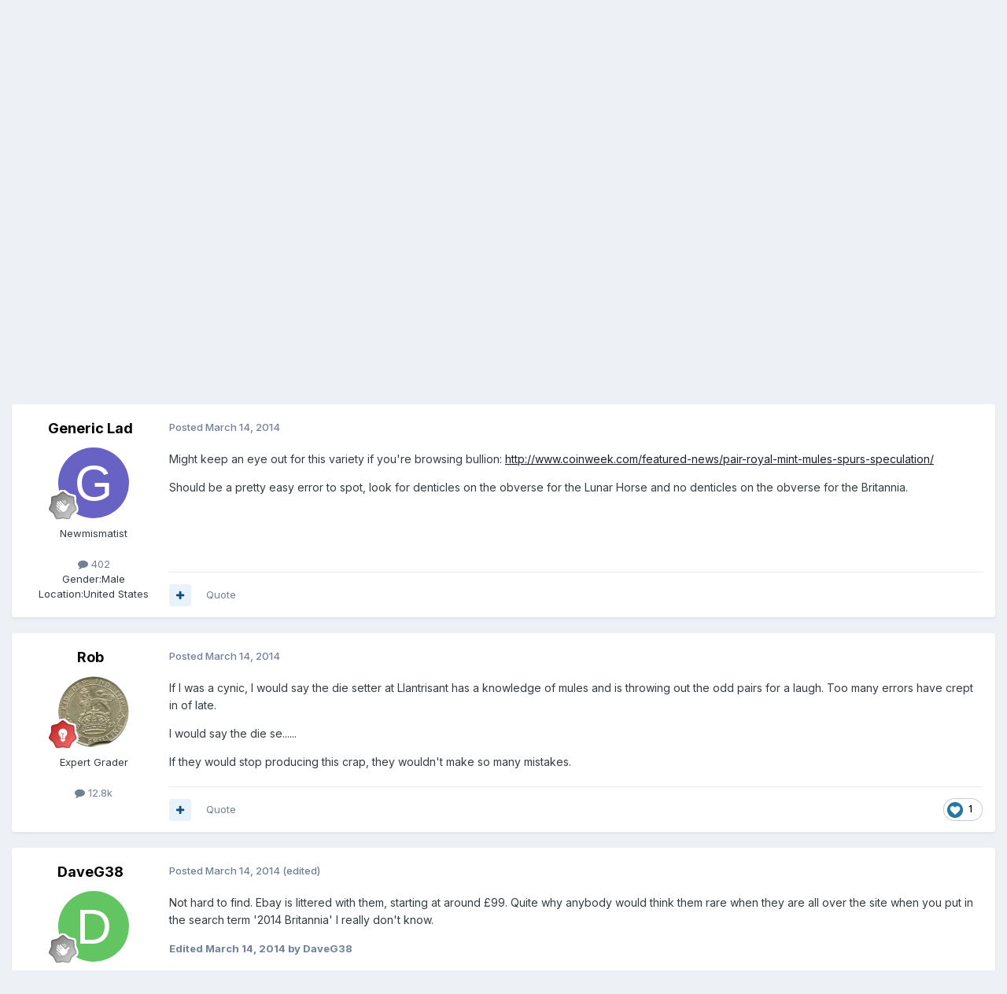

--- FILE ---
content_type: text/html;charset=UTF-8
request_url: https://www.predecimal.com/forum/topic/8697-2014-britannialunar-horse-mules/
body_size: 17687
content:
<!DOCTYPE html>
<html lang="en-US" dir="ltr">
	<head>
		<meta charset="utf-8">
        
		<title>2014 Britannia/lunar Horse Mules - British Coin Related Discussions &amp; Enquiries - The British Coin Forum - Predecimal.com</title>
		
		
		
		

	<meta name="viewport" content="width=device-width, initial-scale=1">


	
	


	<meta name="twitter:card" content="summary" />




	
		
			
				<meta property="og:title" content="2014 Britannia/lunar Horse Mules">
			
		
	

	
		
			
				<meta property="og:type" content="website">
			
		
	

	
		
			
				<meta property="og:url" content="https://www.predecimal.com/forum/topic/8697-2014-britannialunar-horse-mules/">
			
		
	

	
		
			
				<meta name="description" content="Might keep an eye out for this variety if you&#039;re browsing bullion: http://www.coinweek.com/featured-news/pair-royal-mint-mules-spurs-speculation/Should be a pretty easy error to spot, look for denticles on the obverse for the Lunar Horse and no denticles on the obverse for the Britannia.">
			
		
	

	
		
			
				<meta property="og:description" content="Might keep an eye out for this variety if you&#039;re browsing bullion: http://www.coinweek.com/featured-news/pair-royal-mint-mules-spurs-speculation/Should be a pretty easy error to spot, look for denticles on the obverse for the Lunar Horse and no denticles on the obverse for the Britannia.">
			
		
	

	
		
			
				<meta property="og:updated_time" content="2014-03-14T16:41:04Z">
			
		
	

	
		
			
				<meta property="og:site_name" content="The British Coin Forum - Predecimal.com">
			
		
	

	
		
			
				<meta property="og:locale" content="en_US">
			
		
	


	
		<link rel="canonical" href="https://www.predecimal.com/forum/topic/8697-2014-britannialunar-horse-mules/" />
	

	
		<link as="style" rel="preload" href="https://www.predecimal.com/forum/applications/core/interface/ckeditor/ckeditor/skins/ips/editor.css?t=P1PF" />
	





<link rel="manifest" href="https://www.predecimal.com/forum/manifest.webmanifest/">
<meta name="msapplication-config" content="https://www.predecimal.com/forum/browserconfig.xml/">
<meta name="msapplication-starturl" content="/">
<meta name="application-name" content="The British Coin Forum - Predecimal.com">
<meta name="apple-mobile-web-app-title" content="The British Coin Forum - Predecimal.com">

	<meta name="theme-color" content="#ffffff">










<link rel="preload" href="//www.predecimal.com/forum/applications/core/interface/font/fontawesome-webfont.woff2?v=4.7.0" as="font" crossorigin="anonymous">
		


	<link rel="preconnect" href="https://fonts.googleapis.com">
	<link rel="preconnect" href="https://fonts.gstatic.com" crossorigin>
	
		<link href="https://fonts.googleapis.com/css2?family=Inter:wght@300;400;500;600;700&display=swap" rel="stylesheet">
	



	<link rel='stylesheet' href='https://www.predecimal.com/forum/uploads/css_built_1/341e4a57816af3ba440d891ca87450ff_framework.css?v=11fd7cfa611761581117' media='all'>

	<link rel='stylesheet' href='https://www.predecimal.com/forum/uploads/css_built_1/05e81b71abe4f22d6eb8d1a929494829_responsive.css?v=11fd7cfa611761581117' media='all'>

	<link rel='stylesheet' href='https://www.predecimal.com/forum/uploads/css_built_1/90eb5adf50a8c640f633d47fd7eb1778_core.css?v=11fd7cfa611761581117' media='all'>

	<link rel='stylesheet' href='https://www.predecimal.com/forum/uploads/css_built_1/5a0da001ccc2200dc5625c3f3934497d_core_responsive.css?v=11fd7cfa611761581117' media='all'>

	<link rel='stylesheet' href='https://www.predecimal.com/forum/uploads/css_built_1/62e269ced0fdab7e30e026f1d30ae516_forums.css?v=11fd7cfa611761581117' media='all'>

	<link rel='stylesheet' href='https://www.predecimal.com/forum/uploads/css_built_1/76e62c573090645fb99a15a363d8620e_forums_responsive.css?v=11fd7cfa611761581117' media='all'>

	<link rel='stylesheet' href='https://www.predecimal.com/forum/uploads/css_built_1/ebdea0c6a7dab6d37900b9190d3ac77b_topics.css?v=11fd7cfa611761581117' media='all'>





<link rel='stylesheet' href='https://www.predecimal.com/forum/uploads/css_built_1/258adbb6e4f3e83cd3b355f84e3fa002_custom.css?v=11fd7cfa611761581117' media='all'>




		
		

	
	<link rel='shortcut icon' href='https://www.predecimal.com/forum/uploads/monthly_2025_10/favicon.jpg' type="image/jpeg">

	</head>
	<body class="ipsApp ipsApp_front ipsJS_none ipsClearfix" data-controller="core.front.core.app"  data-message=""  data-pageapp="forums" data-pagelocation="front" data-pagemodule="forums" data-pagecontroller="topic" data-pageid="8697"   >
		
Test
        

        

		<a href="#ipsLayout_mainArea" class="ipsHide" title="Go to main content on this page" accesskey="m">Jump to content</a>
		





		<div id="ipsLayout_header" class="ipsClearfix">
			<header>
				<div class="ipsLayout_container">
					

<a href='https://www.predecimal.com/forum/' id='elSiteTitle' accesskey='1'>The British Coin Forum - Predecimal.com</a>

					
						

	<ul id="elUserNav" class="ipsList_inline cSignedOut ipsResponsive_showDesktop">
		
        
		
        
        
            
            
	


	<li class='cUserNav_icon ipsHide' id='elCart_container'></li>
	<li class='elUserNav_sep ipsHide' id='elCart_sep'></li>

<li id="elSignInLink">
                <a href="https://www.predecimal.com/forum/login/" data-ipsmenu-closeonclick="false" data-ipsmenu id="elUserSignIn">
                    Existing user? Sign In  <i class="fa fa-caret-down"></i>
                </a>
                
<div id='elUserSignIn_menu' class='ipsMenu ipsMenu_auto ipsHide'>
	<form accept-charset='utf-8' method='post' action='https://www.predecimal.com/forum/login/'>
		<input type="hidden" name="csrfKey" value="fe6bceb40e85248cb7dce20c8a98935e">
		<input type="hidden" name="ref" value="aHR0cHM6Ly93d3cucHJlZGVjaW1hbC5jb20vZm9ydW0vdG9waWMvODY5Ny0yMDE0LWJyaXRhbm5pYWx1bmFyLWhvcnNlLW11bGVzLw==">
		<div data-role="loginForm">
			
			
			
				<div class='ipsColumns ipsColumns_noSpacing'>
					<div class='ipsColumn ipsColumn_wide' id='elUserSignIn_internal'>
						
<div class="ipsPad ipsForm ipsForm_vertical">
	<h4 class="ipsType_sectionHead">Sign In</h4>
	<br><br>
	<ul class='ipsList_reset'>
		<li class="ipsFieldRow ipsFieldRow_noLabel ipsFieldRow_fullWidth">
			
			
				<input type="text" placeholder="Display Name" name="auth" autocomplete="username">
			
		</li>
		<li class="ipsFieldRow ipsFieldRow_noLabel ipsFieldRow_fullWidth">
			<input type="password" placeholder="Password" name="password" autocomplete="current-password">
		</li>
		<li class="ipsFieldRow ipsFieldRow_checkbox ipsClearfix">
			<span class="ipsCustomInput">
				<input type="checkbox" name="remember_me" id="remember_me_checkbox" value="1" checked aria-checked="true">
				<span></span>
			</span>
			<div class="ipsFieldRow_content">
				<label class="ipsFieldRow_label" for="remember_me_checkbox">Remember me</label>
				<span class="ipsFieldRow_desc">Not recommended on shared computers</span>
			</div>
		</li>
		<li class="ipsFieldRow ipsFieldRow_fullWidth">
			<button type="submit" name="_processLogin" value="usernamepassword" class="ipsButton ipsButton_primary ipsButton_small" id="elSignIn_submit">Sign In</button>
			
				<p class="ipsType_right ipsType_small">
					
						<a href='https://www.predecimal.com/forum/lostpassword/' data-ipsDialog data-ipsDialog-title='Forgot your password?'>
					
					Forgot your password?</a>
				</p>
			
		</li>
	</ul>
</div>
					</div>
					<div class='ipsColumn ipsColumn_wide'>
						<div class='ipsPadding' id='elUserSignIn_external'>
							<div class='ipsAreaBackground_light ipsPadding:half'>
								
								
									<div class='ipsType_center ipsMargin_top:half'>
										

<button type="submit" name="_processLogin" value="4" class='ipsButton ipsButton_verySmall ipsButton_fullWidth ipsSocial ipsSocial_facebook' style="background-color: #3a579a">
	
		<span class='ipsSocial_icon'>
			
				<i class='fa fa-facebook-official'></i>
			
		</span>
		<span class='ipsSocial_text'>Sign in with Facebook</span>
	
</button>
									</div>
								
							</div>
						</div>
					</div>
				</div>
			
		</div>
	</form>
</div>
            </li>
            
        
		
			<li>
				
					<a href="https://www.predecimal.com/forum/register/" data-ipsdialog data-ipsdialog-size="narrow" data-ipsdialog-title="Sign Up"  id="elRegisterButton" class="ipsButton ipsButton_normal ipsButton_primary">Sign Up</a>
				
			</li>
		
	</ul>

						
<ul class='ipsMobileHamburger ipsList_reset ipsResponsive_hideDesktop'>
	<li data-ipsDrawer data-ipsDrawer-drawerElem='#elMobileDrawer'>
		<a href='#'>
			
			
				
			
			
			
			<i class='fa fa-navicon'></i>
		</a>
	</li>
</ul>
					
				</div>
			</header>
			

	<nav data-controller='core.front.core.navBar' class=' ipsResponsive_showDesktop'>
		<div class='ipsNavBar_primary ipsLayout_container '>
			<ul data-role="primaryNavBar" class='ipsClearfix'>
				


	
		
		
			
		
		<li class='ipsNavBar_active' data-active id='elNavSecondary_1' data-role="navBarItem" data-navApp="core" data-navExt="CustomItem">
			
			
				<a href="https://www.predecimal.com/forum/"  data-navItem-id="1" data-navDefault>
					Browse<span class='ipsNavBar_active__identifier'></span>
				</a>
			
			
				<ul class='ipsNavBar_secondary ' data-role='secondaryNavBar'>
					


	
		
		
			
		
		<li class='ipsNavBar_active' data-active id='elNavSecondary_8' data-role="navBarItem" data-navApp="forums" data-navExt="Forums">
			
			
				<a href="https://www.predecimal.com/forum/"  data-navItem-id="8" data-navDefault>
					Forums<span class='ipsNavBar_active__identifier'></span>
				</a>
			
			
		</li>
	
	

	
	

	
		
		
		<li  id='elNavSecondary_11' data-role="navBarItem" data-navApp="core" data-navExt="StaffDirectory">
			
			
				<a href="https://www.predecimal.com/forum/staff/"  data-navItem-id="11" >
					Staff<span class='ipsNavBar_active__identifier'></span>
				</a>
			
			
		</li>
	
	

	
		
		
		<li  id='elNavSecondary_29' data-role="navBarItem" data-navApp="core" data-navExt="CustomItem">
			
			
				<a href="https://www.predecimal.com/forum/search/?q=&amp;type=core_members"  data-navItem-id="29" >
					Members<span class='ipsNavBar_active__identifier'></span>
				</a>
			
			
		</li>
	
	

	
		
		
		<li  id='elNavSecondary_12' data-role="navBarItem" data-navApp="core" data-navExt="OnlineUsers">
			
			
				<a href="https://www.predecimal.com/forum/online/"  data-navItem-id="12" >
					Online Users<span class='ipsNavBar_active__identifier'></span>
				</a>
			
			
		</li>
	
	

					<li class='ipsHide' id='elNavigationMore_1' data-role='navMore'>
						<a href='#' data-ipsMenu data-ipsMenu-appendTo='#elNavigationMore_1' id='elNavigationMore_1_dropdown'>More <i class='fa fa-caret-down'></i></a>
						<ul class='ipsHide ipsMenu ipsMenu_auto' id='elNavigationMore_1_dropdown_menu' data-role='moreDropdown'></ul>
					</li>
				</ul>
			
		</li>
	
	

	
		
		
		<li  id='elNavSecondary_2' data-role="navBarItem" data-navApp="core" data-navExt="CustomItem">
			
			
				<a href="https://www.predecimal.com/forum/discover/"  data-navItem-id="2" >
					Activity<span class='ipsNavBar_active__identifier'></span>
				</a>
			
			
				<ul class='ipsNavBar_secondary ipsHide' data-role='secondaryNavBar'>
					


	
		
		
		<li  id='elNavSecondary_3' data-role="navBarItem" data-navApp="core" data-navExt="AllActivity">
			
			
				<a href="https://www.predecimal.com/forum/discover/"  data-navItem-id="3" >
					All Activity<span class='ipsNavBar_active__identifier'></span>
				</a>
			
			
		</li>
	
	

	
		
		
		<li  id='elNavSecondary_4' data-role="navBarItem" data-navApp="core" data-navExt="YourActivityStreams">
			
			
				<a href="#"  data-navItem-id="4" >
					My Activity Streams<span class='ipsNavBar_active__identifier'></span>
				</a>
			
			
		</li>
	
	

	
		
		
		<li  id='elNavSecondary_5' data-role="navBarItem" data-navApp="core" data-navExt="YourActivityStreamsItem">
			
			
				<a href="https://www.predecimal.com/forum/discover/unread/"  data-navItem-id="5" >
					Unread Content<span class='ipsNavBar_active__identifier'></span>
				</a>
			
			
		</li>
	
	

	
		
		
		<li  id='elNavSecondary_6' data-role="navBarItem" data-navApp="core" data-navExt="YourActivityStreamsItem">
			
			
				<a href="https://www.predecimal.com/forum/discover/content-started/"  data-navItem-id="6" >
					Content I Started<span class='ipsNavBar_active__identifier'></span>
				</a>
			
			
		</li>
	
	

	
		
		
		<li  id='elNavSecondary_7' data-role="navBarItem" data-navApp="core" data-navExt="Search">
			
			
				<a href="https://www.predecimal.com/forum/search/"  data-navItem-id="7" >
					Search<span class='ipsNavBar_active__identifier'></span>
				</a>
			
			
		</li>
	
	

					<li class='ipsHide' id='elNavigationMore_2' data-role='navMore'>
						<a href='#' data-ipsMenu data-ipsMenu-appendTo='#elNavigationMore_2' id='elNavigationMore_2_dropdown'>More <i class='fa fa-caret-down'></i></a>
						<ul class='ipsHide ipsMenu ipsMenu_auto' id='elNavigationMore_2_dropdown_menu' data-role='moreDropdown'></ul>
					</li>
				</ul>
			
		</li>
	
	

	
		
		
		<li  id='elNavSecondary_25' data-role="navBarItem" data-navApp="core" data-navExt="CustomItem">
			
			
				<a href="https://www.predecimal.com/forum/support/"  data-navItem-id="25" >
					Support<span class='ipsNavBar_active__identifier'></span>
				</a>
			
			
				<ul class='ipsNavBar_secondary ipsHide' data-role='secondaryNavBar'>
					


	
		
		
		<li  id='elNavSecondary_26' data-role="navBarItem" data-navApp="nexus" data-navExt="Support">
			
			
				<a href="https://www.predecimal.com/forum/support/"  data-navItem-id="26" >
					Support<span class='ipsNavBar_active__identifier'></span>
				</a>
			
			
		</li>
	
	

	
	

					<li class='ipsHide' id='elNavigationMore_25' data-role='navMore'>
						<a href='#' data-ipsMenu data-ipsMenu-appendTo='#elNavigationMore_25' id='elNavigationMore_25_dropdown'>More <i class='fa fa-caret-down'></i></a>
						<ul class='ipsHide ipsMenu ipsMenu_auto' id='elNavigationMore_25_dropdown_menu' data-role='moreDropdown'></ul>
					</li>
				</ul>
			
		</li>
	
	

	
		
		
		<li  id='elNavSecondary_9' data-role="navBarItem" data-navApp="calendar" data-navExt="Calendar">
			
			
				<a href="https://www.predecimal.com/forum/events/"  data-navItem-id="9" >
					Events<span class='ipsNavBar_active__identifier'></span>
				</a>
			
			
		</li>
	
	

	
		
		
		<li  id='elNavSecondary_28' data-role="navBarItem" data-navApp="gallery" data-navExt="Gallery">
			
			
				<a href="https://www.predecimal.com/forum/gallery/"  data-navItem-id="28" >
					Gallery<span class='ipsNavBar_active__identifier'></span>
				</a>
			
			
		</li>
	
	

	
		
		
		<li  id='elNavSecondary_30' data-role="navBarItem" data-navApp="downloads" data-navExt="Downloads">
			
			
				<a href="https://www.predecimal.com/forum/files/"  data-navItem-id="30" >
					Downloads<span class='ipsNavBar_active__identifier'></span>
				</a>
			
			
		</li>
	
	

	
	

	
	

	
	

	
		
		
		<li  id='elNavSecondary_36' data-role="navBarItem" data-navApp="core" data-navExt="Leaderboard">
			
			
				<a href="https://www.predecimal.com/forum/leaderboard/"  data-navItem-id="36" >
					Leaderboard<span class='ipsNavBar_active__identifier'></span>
				</a>
			
			
		</li>
	
	

	
	

				<li class='ipsHide' id='elNavigationMore' data-role='navMore'>
					<a href='#' data-ipsMenu data-ipsMenu-appendTo='#elNavigationMore' id='elNavigationMore_dropdown'>More</a>
					<ul class='ipsNavBar_secondary ipsHide' data-role='secondaryNavBar'>
						<li class='ipsHide' id='elNavigationMore_more' data-role='navMore'>
							<a href='#' data-ipsMenu data-ipsMenu-appendTo='#elNavigationMore_more' id='elNavigationMore_more_dropdown'>More <i class='fa fa-caret-down'></i></a>
							<ul class='ipsHide ipsMenu ipsMenu_auto' id='elNavigationMore_more_dropdown_menu' data-role='moreDropdown'></ul>
						</li>
					</ul>
				</li>
			</ul>
			

	<div id="elSearchWrapper">
		<div id='elSearch' data-controller="core.front.core.quickSearch">
			<form accept-charset='utf-8' action='//www.predecimal.com/forum/search/?do=quicksearch' method='post'>
                <input type='search' id='elSearchField' placeholder='Search...' name='q' autocomplete='off' aria-label='Search'>
                <details class='cSearchFilter'>
                    <summary class='cSearchFilter__text'></summary>
                    <ul class='cSearchFilter__menu'>
                        
                        <li><label><input type="radio" name="type" value="all" ><span class='cSearchFilter__menuText'>Everywhere</span></label></li>
                        
                            
                                <li><label><input type="radio" name="type" value='contextual_{&quot;type&quot;:&quot;forums_topic&quot;,&quot;nodes&quot;:31}' checked><span class='cSearchFilter__menuText'>This Forum</span></label></li>
                            
                                <li><label><input type="radio" name="type" value='contextual_{&quot;type&quot;:&quot;forums_topic&quot;,&quot;item&quot;:8697}' checked><span class='cSearchFilter__menuText'>This Topic</span></label></li>
                            
                        
                        
                            <li><label><input type="radio" name="type" value="core_statuses_status"><span class='cSearchFilter__menuText'>Status Updates</span></label></li>
                        
                            <li><label><input type="radio" name="type" value="forums_topic"><span class='cSearchFilter__menuText'>Topics</span></label></li>
                        
                            <li><label><input type="radio" name="type" value="calendar_event"><span class='cSearchFilter__menuText'>Events</span></label></li>
                        
                            <li><label><input type="radio" name="type" value="downloads_file"><span class='cSearchFilter__menuText'>Files</span></label></li>
                        
                            <li><label><input type="radio" name="type" value="nexus_package_item"><span class='cSearchFilter__menuText'>Products</span></label></li>
                        
                            <li><label><input type="radio" name="type" value="gallery_image"><span class='cSearchFilter__menuText'>Images</span></label></li>
                        
                            <li><label><input type="radio" name="type" value="gallery_album_item"><span class='cSearchFilter__menuText'>Albums</span></label></li>
                        
                            <li><label><input type="radio" name="type" value="cms_pages_pageitem"><span class='cSearchFilter__menuText'>Pages</span></label></li>
                        
                            <li><label><input type="radio" name="type" value="cms_records1"><span class='cSearchFilter__menuText'>Article</span></label></li>
                        
                            <li><label><input type="radio" name="type" value="core_members"><span class='cSearchFilter__menuText'>Members</span></label></li>
                        
                    </ul>
                </details>
				<button class='cSearchSubmit' type="submit" aria-label='Search'><i class="fa fa-search"></i></button>
			</form>
		</div>
	</div>

		</div>
	</nav>

			
<ul id='elMobileNav' class='ipsResponsive_hideDesktop' data-controller='core.front.core.mobileNav'>
	
		
			
			
				
				
			
				
					<li id='elMobileBreadcrumb'>
						<a href='https://www.predecimal.com/forum/forum/31-british-coin-related-discussions-enquiries/'>
							<span>British Coin Related Discussions &amp; Enquiries</span>
						</a>
					</li>
				
				
			
				
				
			
		
	
	
	
	<li >
		<a data-action="defaultStream" href='https://www.predecimal.com/forum/discover/'><i class="fa fa-newspaper-o" aria-hidden="true"></i></a>
	</li>

	

	
		<li class='ipsJS_show'>
			<a href='https://www.predecimal.com/forum/search/'><i class='fa fa-search'></i></a>
		</li>
	
</ul>
		</div>
		<main id="ipsLayout_body" class="ipsLayout_container">
			<div id="ipsLayout_contentArea">
				<div id="ipsLayout_contentWrapper">
					
<nav class='ipsBreadcrumb ipsBreadcrumb_top ipsFaded_withHover'>
	

	<ul class='ipsList_inline ipsPos_right'>
		
		<li >
			<a data-action="defaultStream" class='ipsType_light '  href='https://www.predecimal.com/forum/discover/'><i class="fa fa-newspaper-o" aria-hidden="true"></i> <span>All Activity</span></a>
		</li>
		
	</ul>

	<ul data-role="breadcrumbList">
		<li>
			<a title="Home" href='https://www.predecimal.com/forum/'>
				<span>Home <i class='fa fa-angle-right'></i></span>
			</a>
		</li>
		
		
			<li>
				
					<a href='https://www.predecimal.com/forum/forum/48-british-coin-forums/'>
						<span>British Coin forums <i class='fa fa-angle-right' aria-hidden="true"></i></span>
					</a>
				
			</li>
		
			<li>
				
					<a href='https://www.predecimal.com/forum/forum/31-british-coin-related-discussions-enquiries/'>
						<span>British Coin Related Discussions &amp; Enquiries <i class='fa fa-angle-right' aria-hidden="true"></i></span>
					</a>
				
			</li>
		
			<li>
				
					2014 Britannia/lunar Horse Mules
				
			</li>
		
	</ul>
</nav>
					
					<div id="ipsLayout_mainArea">
						
						
						
						

	




						



<div class="ipsPageHeader ipsResponsive_pull ipsBox ipsPadding sm:ipsPadding:half ipsMargin_bottom">
		
	
	<div class="ipsFlex ipsFlex-ai:center ipsFlex-fw:wrap ipsGap:4">
		<div class="ipsFlex-flex:11">
			<h1 class="ipsType_pageTitle ipsContained_container">
				

				
				
					<span class="ipsType_break ipsContained">
						<span>2014 Britannia/lunar Horse Mules</span>
					</span>
				
			</h1>
			
			
		</div>
		
	</div>
	<hr class="ipsHr">
	<div class="ipsPageHeader__meta ipsFlex ipsFlex-jc:between ipsFlex-ai:center ipsFlex-fw:wrap ipsGap:3">
		<div class="ipsFlex-flex:11">
			<div class="ipsPhotoPanel ipsPhotoPanel_mini ipsPhotoPanel_notPhone ipsClearfix">
				


	<a href="https://www.predecimal.com/forum/profile/6783-generic-lad/" rel="nofollow" data-ipsHover data-ipsHover-width="370" data-ipsHover-target="https://www.predecimal.com/forum/profile/6783-generic-lad/?do=hovercard" class="ipsUserPhoto ipsUserPhoto_mini" title="Go to Generic Lad's profile">
		<img src='data:image/svg+xml,%3Csvg%20xmlns%3D%22http%3A%2F%2Fwww.w3.org%2F2000%2Fsvg%22%20viewBox%3D%220%200%201024%201024%22%20style%3D%22background%3A%236762c4%22%3E%3Cg%3E%3Ctext%20text-anchor%3D%22middle%22%20dy%3D%22.35em%22%20x%3D%22512%22%20y%3D%22512%22%20fill%3D%22%23ffffff%22%20font-size%3D%22700%22%20font-family%3D%22-apple-system%2C%20BlinkMacSystemFont%2C%20Roboto%2C%20Helvetica%2C%20Arial%2C%20sans-serif%22%3EG%3C%2Ftext%3E%3C%2Fg%3E%3C%2Fsvg%3E' alt='Generic Lad' loading="lazy">
	</a>

				<div>
					<p class="ipsType_reset ipsType_blendLinks">
						<span class="ipsType_normal">
						
							<strong>By 


<a href='https://www.predecimal.com/forum/profile/6783-generic-lad/' rel="nofollow" data-ipsHover data-ipsHover-width='370' data-ipsHover-target='https://www.predecimal.com/forum/profile/6783-generic-lad/?do=hovercard&amp;referrer=https%253A%252F%252Fwww.predecimal.com%252Fforum%252Ftopic%252F8697-2014-britannialunar-horse-mules%252F' title="Go to Generic Lad's profile" class="ipsType_break">Generic Lad</a></strong><br>
							<span class="ipsType_light"><time datetime='2014-03-14T15:28:39Z' title='03/14/2014 03:28  PM' data-short='11 yr'>March 14, 2014</time> in <a href="https://www.predecimal.com/forum/forum/31-british-coin-related-discussions-enquiries/">British Coin Related Discussions &amp; Enquiries</a></span>
						
						</span>
					</p>
				</div>
			</div>
		</div>
		
			<div class="ipsFlex-flex:01 ipsResponsive_hidePhone">
				<div class="ipsShareLinks">
					
						


    <a href='#elShareItem_1629067406_menu' id='elShareItem_1629067406' data-ipsMenu class='ipsShareButton ipsButton ipsButton_verySmall ipsButton_link ipsButton_link--light'>
        <span><i class='fa fa-share-alt'></i></span> &nbsp;Share
    </a>

    <div class='ipsPadding ipsMenu ipsMenu_normal ipsHide' id='elShareItem_1629067406_menu' data-controller="core.front.core.sharelink">
        
        
        <span data-ipsCopy data-ipsCopy-flashmessage>
            <a href="https://www.predecimal.com/forum/topic/8697-2014-britannialunar-horse-mules/" class="ipsButton ipsButton_light ipsButton_small ipsButton_fullWidth" data-role="copyButton" data-clipboard-text="https://www.predecimal.com/forum/topic/8697-2014-britannialunar-horse-mules/" data-ipstooltip title='Copy Link to Clipboard'><i class="fa fa-clone"></i> https://www.predecimal.com/forum/topic/8697-2014-britannialunar-horse-mules/</a>
        </span>
        <ul class='ipsShareLinks ipsMargin_top:half'>
            
                <li>
<a href="https://x.com/share?url=https%3A%2F%2Fwww.predecimal.com%2Fforum%2Ftopic%2F8697-2014-britannialunar-horse-mules%2F" class="cShareLink cShareLink_x" target="_blank" data-role="shareLink" title='Share on X' data-ipsTooltip rel='nofollow noopener'>
    <i class="fa fa-x"></i>
</a></li>
            
                <li>
<a href="https://www.facebook.com/sharer/sharer.php?u=https%3A%2F%2Fwww.predecimal.com%2Fforum%2Ftopic%2F8697-2014-britannialunar-horse-mules%2F" class="cShareLink cShareLink_facebook" target="_blank" data-role="shareLink" title='Share on Facebook' data-ipsTooltip rel='noopener nofollow'>
	<i class="fa fa-facebook"></i>
</a></li>
            
                <li>
<a href="mailto:?subject=2014%20Britannia%2Flunar%20Horse%20Mules&body=https%3A%2F%2Fwww.predecimal.com%2Fforum%2Ftopic%2F8697-2014-britannialunar-horse-mules%2F" rel='nofollow' class='cShareLink cShareLink_email' title='Share via email' data-ipsTooltip>
	<i class="fa fa-envelope"></i>
</a></li>
            
                <li>
<a href="https://pinterest.com/pin/create/button/?url=https://www.predecimal.com/forum/topic/8697-2014-britannialunar-horse-mules/&amp;media=" class="cShareLink cShareLink_pinterest" rel="nofollow noopener" target="_blank" data-role="shareLink" title='Share on Pinterest' data-ipsTooltip>
	<i class="fa fa-pinterest"></i>
</a></li>
            
        </ul>
        
            <hr class='ipsHr'>
            <button class='ipsHide ipsButton ipsButton_verySmall ipsButton_light ipsButton_fullWidth ipsMargin_top:half' data-controller='core.front.core.webshare' data-role='webShare' data-webShareTitle='2014 Britannia/lunar Horse Mules' data-webShareText='2014 Britannia/lunar Horse Mules' data-webShareUrl='https://www.predecimal.com/forum/topic/8697-2014-britannialunar-horse-mules/'>More sharing options...</button>
        
    </div>

					
					
                    

					



					

<div data-followApp='forums' data-followArea='topic' data-followID='8697' data-controller='core.front.core.followButton'>
	

	<a href='https://www.predecimal.com/forum/login/' rel="nofollow" class="ipsFollow ipsPos_middle ipsButton ipsButton_light ipsButton_verySmall " data-role="followButton" data-ipsTooltip title='Sign in to follow this'>
		<span>Followers</span>
		<span class='ipsCommentCount'>1</span>
	</a>

</div>
				</div>
			</div>
					
	</div>
	
	
</div>








<div class="ipsClearfix">
	<ul class="ipsToolList ipsToolList_horizontal ipsClearfix ipsSpacer_both ">
		
			<li class="ipsToolList_primaryAction">
				<span data-controller="forums.front.topic.reply">
					
						<a href="#replyForm" rel="nofollow" class="ipsButton ipsButton_important ipsButton_medium ipsButton_fullWidth" data-action="replyToTopic">Reply to this topic</a>
					
				</span>
			</li>
		
		
			<li class="ipsResponsive_hidePhone">
				
					<a href="https://www.predecimal.com/forum/forum/31-british-coin-related-discussions-enquiries/?do=add" rel="nofollow" class="ipsButton ipsButton_link ipsButton_medium ipsButton_fullWidth" title="Start a new topic in this forum">Start new topic</a>
				
			</li>
		
		
	</ul>
</div>

<div id="comments" data-controller="core.front.core.commentFeed,forums.front.topic.view, core.front.core.ignoredComments" data-autopoll data-baseurl="https://www.predecimal.com/forum/topic/8697-2014-britannialunar-horse-mules/" data-lastpage data-feedid="topic-8697" class="cTopic ipsClear ipsSpacer_top">
	
			
	

	

<div data-controller='core.front.core.recommendedComments' data-url='https://www.predecimal.com/forum/topic/8697-2014-britannialunar-horse-mules/?recommended=comments' class='ipsRecommendedComments ipsHide'>
	<div data-role="recommendedComments">
		<h2 class='ipsType_sectionHead ipsType_large ipsType_bold ipsMargin_bottom'>Recommended Posts</h2>
		
	</div>
</div>
	
	<div id="elPostFeed" data-role="commentFeed" data-controller="core.front.core.moderation" >
		<form action="https://www.predecimal.com/forum/topic/8697-2014-britannialunar-horse-mules/?csrfKey=fe6bceb40e85248cb7dce20c8a98935e&amp;do=multimodComment" method="post" data-ipspageaction data-role="moderationTools">
			
			
				

					

					
					



<a id='findComment-101958'></a>
<a id='comment-101958'></a>
<article  id='elComment_101958' class='cPost ipsBox ipsResponsive_pull  ipsComment  ipsComment_parent ipsClearfix ipsClear ipsColumns ipsColumns_noSpacing ipsColumns_collapsePhone    '>
	

	

	<div class='cAuthorPane_mobile ipsResponsive_showPhone'>
		<div class='cAuthorPane_photo'>
			<div class='cAuthorPane_photoWrap'>
				


	<a href="https://www.predecimal.com/forum/profile/6783-generic-lad/" rel="nofollow" data-ipsHover data-ipsHover-width="370" data-ipsHover-target="https://www.predecimal.com/forum/profile/6783-generic-lad/?do=hovercard" class="ipsUserPhoto ipsUserPhoto_large" title="Go to Generic Lad's profile">
		<img src='data:image/svg+xml,%3Csvg%20xmlns%3D%22http%3A%2F%2Fwww.w3.org%2F2000%2Fsvg%22%20viewBox%3D%220%200%201024%201024%22%20style%3D%22background%3A%236762c4%22%3E%3Cg%3E%3Ctext%20text-anchor%3D%22middle%22%20dy%3D%22.35em%22%20x%3D%22512%22%20y%3D%22512%22%20fill%3D%22%23ffffff%22%20font-size%3D%22700%22%20font-family%3D%22-apple-system%2C%20BlinkMacSystemFont%2C%20Roboto%2C%20Helvetica%2C%20Arial%2C%20sans-serif%22%3EG%3C%2Ftext%3E%3C%2Fg%3E%3C%2Fsvg%3E' alt='Generic Lad' loading="lazy">
	</a>

				
				
					<a href="https://www.predecimal.com/forum/profile/6783-generic-lad/badges/" rel="nofollow">
						
<img src='https://www.predecimal.com/forum/uploads/monthly_2025_10/1_Newbie.svg' loading="lazy" alt="Newbie" class="cAuthorPane_badge cAuthorPane_badge--rank ipsOutline ipsOutline:2px" data-ipsTooltip title="Rank: Newbie (1/14)">
					</a>
				
			</div>
		</div>
		<div class='cAuthorPane_content'>
			<h3 class='ipsType_sectionHead cAuthorPane_author ipsType_break ipsType_blendLinks ipsFlex ipsFlex-ai:center'>
				


<a href='https://www.predecimal.com/forum/profile/6783-generic-lad/' rel="nofollow" data-ipsHover data-ipsHover-width='370' data-ipsHover-target='https://www.predecimal.com/forum/profile/6783-generic-lad/?do=hovercard&amp;referrer=https%253A%252F%252Fwww.predecimal.com%252Fforum%252Ftopic%252F8697-2014-britannialunar-horse-mules%252F' title="Go to Generic Lad's profile" class="ipsType_break">Generic Lad</a>
			</h3>
			<div class='ipsType_light ipsType_reset'>
			    <a href='https://www.predecimal.com/forum/topic/8697-2014-britannialunar-horse-mules/#findComment-101958' rel="nofollow" class='ipsType_blendLinks'>Posted <time datetime='2014-03-14T15:28:39Z' title='03/14/2014 03:28  PM' data-short='11 yr'>March 14, 2014</time></a>
				
			</div>
		</div>
	</div>
	<aside class='ipsComment_author cAuthorPane ipsColumn ipsColumn_medium ipsResponsive_hidePhone'>
		<h3 class='ipsType_sectionHead cAuthorPane_author ipsType_blendLinks ipsType_break'><strong>


<a href='https://www.predecimal.com/forum/profile/6783-generic-lad/' rel="nofollow" data-ipsHover data-ipsHover-width='370' data-ipsHover-target='https://www.predecimal.com/forum/profile/6783-generic-lad/?do=hovercard&amp;referrer=https%253A%252F%252Fwww.predecimal.com%252Fforum%252Ftopic%252F8697-2014-britannialunar-horse-mules%252F' title="Go to Generic Lad's profile" class="ipsType_break">Generic Lad</a></strong>
			
		</h3>
		<ul class='cAuthorPane_info ipsList_reset'>
			<li data-role='photo' class='cAuthorPane_photo'>
				<div class='cAuthorPane_photoWrap'>
					


	<a href="https://www.predecimal.com/forum/profile/6783-generic-lad/" rel="nofollow" data-ipsHover data-ipsHover-width="370" data-ipsHover-target="https://www.predecimal.com/forum/profile/6783-generic-lad/?do=hovercard" class="ipsUserPhoto ipsUserPhoto_large" title="Go to Generic Lad's profile">
		<img src='data:image/svg+xml,%3Csvg%20xmlns%3D%22http%3A%2F%2Fwww.w3.org%2F2000%2Fsvg%22%20viewBox%3D%220%200%201024%201024%22%20style%3D%22background%3A%236762c4%22%3E%3Cg%3E%3Ctext%20text-anchor%3D%22middle%22%20dy%3D%22.35em%22%20x%3D%22512%22%20y%3D%22512%22%20fill%3D%22%23ffffff%22%20font-size%3D%22700%22%20font-family%3D%22-apple-system%2C%20BlinkMacSystemFont%2C%20Roboto%2C%20Helvetica%2C%20Arial%2C%20sans-serif%22%3EG%3C%2Ftext%3E%3C%2Fg%3E%3C%2Fsvg%3E' alt='Generic Lad' loading="lazy">
	</a>

					
					
						
<img src='https://www.predecimal.com/forum/uploads/monthly_2025_10/1_Newbie.svg' loading="lazy" alt="Newbie" class="cAuthorPane_badge cAuthorPane_badge--rank ipsOutline ipsOutline:2px" data-ipsTooltip title="Rank: Newbie (1/14)">
					
				</div>
			</li>
			
				<li data-role='group'>Newmismatist</li>
				
			
			
				<li data-role='stats' class='ipsMargin_top'>
					<ul class="ipsList_reset ipsType_light ipsFlex ipsFlex-ai:center ipsFlex-jc:center ipsGap_row:2 cAuthorPane_stats">
						<li>
							
								<a href="https://www.predecimal.com/forum/profile/6783-generic-lad/content/" rel="nofollow" title="402 posts" data-ipsTooltip class="ipsType_blendLinks">
							
								<i class="fa fa-comment"></i> 402
							
								</a>
							
						</li>
						
					</ul>
				</li>
			
			
				

	
	<li data-role='custom-field' class='ipsResponsive_hidePhone ipsType_break'>
		
<span class='ft'>Gender:</span><span class='fc'>Male</span>
	</li>
	
	<li data-role='custom-field' class='ipsResponsive_hidePhone ipsType_break'>
		
<span class='ft'>Location:</span><span class='fc'>United States</span>
	</li>
	

			
		</ul>
	</aside>
	<div class='ipsColumn ipsColumn_fluid ipsMargin:none'>
		

<div id='comment-101958_wrap' data-controller='core.front.core.comment' data-commentApp='forums' data-commentType='forums' data-commentID="101958" data-quoteData='{&quot;userid&quot;:6783,&quot;username&quot;:&quot;Generic Lad&quot;,&quot;timestamp&quot;:1394810919,&quot;contentapp&quot;:&quot;forums&quot;,&quot;contenttype&quot;:&quot;forums&quot;,&quot;contentid&quot;:8697,&quot;contentclass&quot;:&quot;forums_Topic&quot;,&quot;contentcommentid&quot;:101958}' class='ipsComment_content ipsType_medium'>

	<div class='ipsComment_meta ipsType_light ipsFlex ipsFlex-ai:center ipsFlex-jc:between ipsFlex-fd:row-reverse'>
		<div class='ipsType_light ipsType_reset ipsType_blendLinks ipsComment_toolWrap'>
			<div class='ipsResponsive_hidePhone ipsComment_badges'>
				<ul class='ipsList_reset ipsFlex ipsFlex-jc:end ipsFlex-fw:wrap ipsGap:2 ipsGap_row:1'>
					
					
					
					
					
				</ul>
			</div>
			<ul class='ipsList_reset ipsComment_tools'>
				<li>
					<a href='#elControls_101958_menu' class='ipsComment_ellipsis' id='elControls_101958' title='More options...' data-ipsMenu data-ipsMenu-appendTo='#comment-101958_wrap'><i class='fa fa-ellipsis-h'></i></a>
					<ul id='elControls_101958_menu' class='ipsMenu ipsMenu_narrow ipsHide'>
						
						
                        
						
						
						
							
								
							
							
							
							
							
							
						
					</ul>
				</li>
				
			</ul>
		</div>

		<div class='ipsType_reset ipsResponsive_hidePhone'>
		   
		   Posted <time datetime='2014-03-14T15:28:39Z' title='03/14/2014 03:28  PM' data-short='11 yr'>March 14, 2014</time>
		   
			
			<span class='ipsResponsive_hidePhone'>
				
				
			</span>
		</div>
	</div>

	

    

	<div class='cPost_contentWrap'>
		
		<div data-role='commentContent' class='ipsType_normal ipsType_richText ipsPadding_bottom ipsContained' data-controller='core.front.core.lightboxedImages'>
			
<p>Might keep an eye out for this variety if you're browsing bullion: <a href="http://www.coinweek.com/featured-news/pair-royal-mint-mules-spurs-speculation/" rel="external nofollow">http://www.coinweek.com/featured-news/pair-royal-mint-mules-spurs-speculation/</a></p><p>Should be a pretty easy error to spot, look for denticles on the obverse for the Lunar Horse and no denticles on the obverse for the Britannia.</p>


			
		</div>

		
			<div class='ipsItemControls'>
				
					
						

	<div data-controller='core.front.core.reaction' class='ipsItemControls_right ipsClearfix '>	
		<div class='ipsReact ipsPos_right'>
			
				
				<div class='ipsReact_blurb ipsHide' data-role='reactionBlurb'>
					
				</div>
			
			
			
		</div>
	</div>

					
				
				<ul class='ipsComment_controls ipsClearfix ipsItemControls_left' data-role="commentControls">
					
						
						
							<li data-ipsQuote-editor='topic_comment' data-ipsQuote-target='#comment-101958' class='ipsJS_show'>
								<button class='ipsButton ipsButton_light ipsButton_verySmall ipsButton_narrow cMultiQuote ipsHide' data-action='multiQuoteComment' data-ipsTooltip data-ipsQuote-multiQuote data-mqId='mq101958' title='MultiQuote'><i class='fa fa-plus'></i></button>
							</li>
							<li data-ipsQuote-editor='topic_comment' data-ipsQuote-target='#comment-101958' class='ipsJS_show'>
								<a href='#' data-action='quoteComment' data-ipsQuote-singleQuote>Quote</a>
							</li>
						
						
						
												
					
					<li class='ipsHide' data-role='commentLoading'>
						<span class='ipsLoading ipsLoading_tiny ipsLoading_noAnim'></span>
					</li>
				</ul>
			</div>
		

		
	</div>

	
    
</div>
	</div>
</article>
					
					
					
				

					

					
					



<a id='findComment-101959'></a>
<a id='comment-101959'></a>
<article  id='elComment_101959' class='cPost ipsBox ipsResponsive_pull  ipsComment  ipsComment_parent ipsClearfix ipsClear ipsColumns ipsColumns_noSpacing ipsColumns_collapsePhone    '>
	

	

	<div class='cAuthorPane_mobile ipsResponsive_showPhone'>
		<div class='cAuthorPane_photo'>
			<div class='cAuthorPane_photoWrap'>
				


	<a href="https://www.predecimal.com/forum/profile/381-rob/" rel="nofollow" data-ipsHover data-ipsHover-width="370" data-ipsHover-target="https://www.predecimal.com/forum/profile/381-rob/?do=hovercard" class="ipsUserPhoto ipsUserPhoto_large" title="Go to Rob's profile">
		<img src='https://www.predecimal.com/forum/uploads/profile/photo-thumb-381.jpg' alt='Rob' loading="lazy">
	</a>

				
				
					<a href="https://www.predecimal.com/forum/profile/381-rob/badges/" rel="nofollow">
						
<img src='https://www.predecimal.com/forum/uploads/monthly_2025_10/6_Enthusiast.svg' loading="lazy" alt="Enthusiast" class="cAuthorPane_badge cAuthorPane_badge--rank ipsOutline ipsOutline:2px" data-ipsTooltip title="Rank: Enthusiast (6/14)">
					</a>
				
			</div>
		</div>
		<div class='cAuthorPane_content'>
			<h3 class='ipsType_sectionHead cAuthorPane_author ipsType_break ipsType_blendLinks ipsFlex ipsFlex-ai:center'>
				


<a href='https://www.predecimal.com/forum/profile/381-rob/' rel="nofollow" data-ipsHover data-ipsHover-width='370' data-ipsHover-target='https://www.predecimal.com/forum/profile/381-rob/?do=hovercard&amp;referrer=https%253A%252F%252Fwww.predecimal.com%252Fforum%252Ftopic%252F8697-2014-britannialunar-horse-mules%252F' title="Go to Rob's profile" class="ipsType_break">Rob</a>
			</h3>
			<div class='ipsType_light ipsType_reset'>
			    <a href='https://www.predecimal.com/forum/topic/8697-2014-britannialunar-horse-mules/#findComment-101959' rel="nofollow" class='ipsType_blendLinks'>Posted <time datetime='2014-03-14T15:36:40Z' title='03/14/2014 03:36  PM' data-short='11 yr'>March 14, 2014</time></a>
				
			</div>
		</div>
	</div>
	<aside class='ipsComment_author cAuthorPane ipsColumn ipsColumn_medium ipsResponsive_hidePhone'>
		<h3 class='ipsType_sectionHead cAuthorPane_author ipsType_blendLinks ipsType_break'><strong>


<a href='https://www.predecimal.com/forum/profile/381-rob/' rel="nofollow" data-ipsHover data-ipsHover-width='370' data-ipsHover-target='https://www.predecimal.com/forum/profile/381-rob/?do=hovercard&amp;referrer=https%253A%252F%252Fwww.predecimal.com%252Fforum%252Ftopic%252F8697-2014-britannialunar-horse-mules%252F' title="Go to Rob's profile" class="ipsType_break">Rob</a></strong>
			
		</h3>
		<ul class='cAuthorPane_info ipsList_reset'>
			<li data-role='photo' class='cAuthorPane_photo'>
				<div class='cAuthorPane_photoWrap'>
					


	<a href="https://www.predecimal.com/forum/profile/381-rob/" rel="nofollow" data-ipsHover data-ipsHover-width="370" data-ipsHover-target="https://www.predecimal.com/forum/profile/381-rob/?do=hovercard" class="ipsUserPhoto ipsUserPhoto_large" title="Go to Rob's profile">
		<img src='https://www.predecimal.com/forum/uploads/profile/photo-thumb-381.jpg' alt='Rob' loading="lazy">
	</a>

					
					
						
<img src='https://www.predecimal.com/forum/uploads/monthly_2025_10/6_Enthusiast.svg' loading="lazy" alt="Enthusiast" class="cAuthorPane_badge cAuthorPane_badge--rank ipsOutline ipsOutline:2px" data-ipsTooltip title="Rank: Enthusiast (6/14)">
					
				</div>
			</li>
			
				<li data-role='group'>Expert Grader</li>
				
			
			
				<li data-role='stats' class='ipsMargin_top'>
					<ul class="ipsList_reset ipsType_light ipsFlex ipsFlex-ai:center ipsFlex-jc:center ipsGap_row:2 cAuthorPane_stats">
						<li>
							
								<a href="https://www.predecimal.com/forum/profile/381-rob/content/" rel="nofollow" title="12,774 posts" data-ipsTooltip class="ipsType_blendLinks">
							
								<i class="fa fa-comment"></i> 12.8k
							
								</a>
							
						</li>
						
					</ul>
				</li>
			
			
				

			
		</ul>
	</aside>
	<div class='ipsColumn ipsColumn_fluid ipsMargin:none'>
		

<div id='comment-101959_wrap' data-controller='core.front.core.comment' data-commentApp='forums' data-commentType='forums' data-commentID="101959" data-quoteData='{&quot;userid&quot;:381,&quot;username&quot;:&quot;Rob&quot;,&quot;timestamp&quot;:1394811400,&quot;contentapp&quot;:&quot;forums&quot;,&quot;contenttype&quot;:&quot;forums&quot;,&quot;contentid&quot;:8697,&quot;contentclass&quot;:&quot;forums_Topic&quot;,&quot;contentcommentid&quot;:101959}' class='ipsComment_content ipsType_medium'>

	<div class='ipsComment_meta ipsType_light ipsFlex ipsFlex-ai:center ipsFlex-jc:between ipsFlex-fd:row-reverse'>
		<div class='ipsType_light ipsType_reset ipsType_blendLinks ipsComment_toolWrap'>
			<div class='ipsResponsive_hidePhone ipsComment_badges'>
				<ul class='ipsList_reset ipsFlex ipsFlex-jc:end ipsFlex-fw:wrap ipsGap:2 ipsGap_row:1'>
					
					
					
					
					
				</ul>
			</div>
			<ul class='ipsList_reset ipsComment_tools'>
				<li>
					<a href='#elControls_101959_menu' class='ipsComment_ellipsis' id='elControls_101959' title='More options...' data-ipsMenu data-ipsMenu-appendTo='#comment-101959_wrap'><i class='fa fa-ellipsis-h'></i></a>
					<ul id='elControls_101959_menu' class='ipsMenu ipsMenu_narrow ipsHide'>
						
						
                        
						
						
						
							
								
							
							
							
							
							
							
						
					</ul>
				</li>
				
			</ul>
		</div>

		<div class='ipsType_reset ipsResponsive_hidePhone'>
		   
		   Posted <time datetime='2014-03-14T15:36:40Z' title='03/14/2014 03:36  PM' data-short='11 yr'>March 14, 2014</time>
		   
			
			<span class='ipsResponsive_hidePhone'>
				
				
			</span>
		</div>
	</div>

	

    

	<div class='cPost_contentWrap'>
		
		<div data-role='commentContent' class='ipsType_normal ipsType_richText ipsPadding_bottom ipsContained' data-controller='core.front.core.lightboxedImages'>
			
<p>If I was a cynic, I would say the die setter at Llantrisant has a knowledge of mules and is throwing out the odd pairs for a laugh. Too many errors have crept in of late.</p><p>I would say the die se......</p><p>If they would stop producing this crap, they wouldn't make so many mistakes.</p>


			
		</div>

		
			<div class='ipsItemControls'>
				
					
						

	<div data-controller='core.front.core.reaction' class='ipsItemControls_right ipsClearfix '>	
		<div class='ipsReact ipsPos_right'>
			
				
				<div class='ipsReact_blurb ' data-role='reactionBlurb'>
					
						

	
	<ul class='ipsReact_reactions'>
		
		
			
				
				<li class='ipsReact_reactCount'>
					
						<span data-ipsTooltip title="Like">
					
							<span>
								<img src='https://www.predecimal.com/forum/uploads/reactions/react_like.png' alt="Like" loading="lazy">
							</span>
							<span>
								1
							</span>
					
						</span>
					
				</li>
			
		
	</ul>

					
				</div>
			
			
			
		</div>
	</div>

					
				
				<ul class='ipsComment_controls ipsClearfix ipsItemControls_left' data-role="commentControls">
					
						
						
							<li data-ipsQuote-editor='topic_comment' data-ipsQuote-target='#comment-101959' class='ipsJS_show'>
								<button class='ipsButton ipsButton_light ipsButton_verySmall ipsButton_narrow cMultiQuote ipsHide' data-action='multiQuoteComment' data-ipsTooltip data-ipsQuote-multiQuote data-mqId='mq101959' title='MultiQuote'><i class='fa fa-plus'></i></button>
							</li>
							<li data-ipsQuote-editor='topic_comment' data-ipsQuote-target='#comment-101959' class='ipsJS_show'>
								<a href='#' data-action='quoteComment' data-ipsQuote-singleQuote>Quote</a>
							</li>
						
						
						
												
					
					<li class='ipsHide' data-role='commentLoading'>
						<span class='ipsLoading ipsLoading_tiny ipsLoading_noAnim'></span>
					</li>
				</ul>
			</div>
		

		
	</div>

	
    
</div>
	</div>
</article>
					
					
					
				

					

					
					



<a id='findComment-101970'></a>
<a id='comment-101970'></a>
<article  id='elComment_101970' class='cPost ipsBox ipsResponsive_pull  ipsComment  ipsComment_parent ipsClearfix ipsClear ipsColumns ipsColumns_noSpacing ipsColumns_collapsePhone    '>
	

	

	<div class='cAuthorPane_mobile ipsResponsive_showPhone'>
		<div class='cAuthorPane_photo'>
			<div class='cAuthorPane_photoWrap'>
				


	<a href="https://www.predecimal.com/forum/profile/692-daveg38/" rel="nofollow" data-ipsHover data-ipsHover-width="370" data-ipsHover-target="https://www.predecimal.com/forum/profile/692-daveg38/?do=hovercard" class="ipsUserPhoto ipsUserPhoto_large" title="Go to DaveG38's profile">
		<img src='data:image/svg+xml,%3Csvg%20xmlns%3D%22http%3A%2F%2Fwww.w3.org%2F2000%2Fsvg%22%20viewBox%3D%220%200%201024%201024%22%20style%3D%22background%3A%2363c462%22%3E%3Cg%3E%3Ctext%20text-anchor%3D%22middle%22%20dy%3D%22.35em%22%20x%3D%22512%22%20y%3D%22512%22%20fill%3D%22%23ffffff%22%20font-size%3D%22700%22%20font-family%3D%22-apple-system%2C%20BlinkMacSystemFont%2C%20Roboto%2C%20Helvetica%2C%20Arial%2C%20sans-serif%22%3ED%3C%2Ftext%3E%3C%2Fg%3E%3C%2Fsvg%3E' alt='DaveG38' loading="lazy">
	</a>

				
				
					<a href="https://www.predecimal.com/forum/profile/692-daveg38/badges/" rel="nofollow">
						
<img src='https://www.predecimal.com/forum/uploads/monthly_2025_10/1_Newbie.svg' loading="lazy" alt="Newbie" class="cAuthorPane_badge cAuthorPane_badge--rank ipsOutline ipsOutline:2px" data-ipsTooltip title="Rank: Newbie (1/14)">
					</a>
				
			</div>
		</div>
		<div class='cAuthorPane_content'>
			<h3 class='ipsType_sectionHead cAuthorPane_author ipsType_break ipsType_blendLinks ipsFlex ipsFlex-ai:center'>
				


<a href='https://www.predecimal.com/forum/profile/692-daveg38/' rel="nofollow" data-ipsHover data-ipsHover-width='370' data-ipsHover-target='https://www.predecimal.com/forum/profile/692-daveg38/?do=hovercard&amp;referrer=https%253A%252F%252Fwww.predecimal.com%252Fforum%252Ftopic%252F8697-2014-britannialunar-horse-mules%252F' title="Go to DaveG38's profile" class="ipsType_break">DaveG38</a>
			</h3>
			<div class='ipsType_light ipsType_reset'>
			    <a href='https://www.predecimal.com/forum/topic/8697-2014-britannialunar-horse-mules/#findComment-101970' rel="nofollow" class='ipsType_blendLinks'>Posted <time datetime='2014-03-14T16:09:23Z' title='03/14/2014 04:09  PM' data-short='11 yr'>March 14, 2014</time></a>
				
			</div>
		</div>
	</div>
	<aside class='ipsComment_author cAuthorPane ipsColumn ipsColumn_medium ipsResponsive_hidePhone'>
		<h3 class='ipsType_sectionHead cAuthorPane_author ipsType_blendLinks ipsType_break'><strong>


<a href='https://www.predecimal.com/forum/profile/692-daveg38/' rel="nofollow" data-ipsHover data-ipsHover-width='370' data-ipsHover-target='https://www.predecimal.com/forum/profile/692-daveg38/?do=hovercard&amp;referrer=https%253A%252F%252Fwww.predecimal.com%252Fforum%252Ftopic%252F8697-2014-britannialunar-horse-mules%252F' title="Go to DaveG38's profile" class="ipsType_break">DaveG38</a></strong>
			
		</h3>
		<ul class='cAuthorPane_info ipsList_reset'>
			<li data-role='photo' class='cAuthorPane_photo'>
				<div class='cAuthorPane_photoWrap'>
					


	<a href="https://www.predecimal.com/forum/profile/692-daveg38/" rel="nofollow" data-ipsHover data-ipsHover-width="370" data-ipsHover-target="https://www.predecimal.com/forum/profile/692-daveg38/?do=hovercard" class="ipsUserPhoto ipsUserPhoto_large" title="Go to DaveG38's profile">
		<img src='data:image/svg+xml,%3Csvg%20xmlns%3D%22http%3A%2F%2Fwww.w3.org%2F2000%2Fsvg%22%20viewBox%3D%220%200%201024%201024%22%20style%3D%22background%3A%2363c462%22%3E%3Cg%3E%3Ctext%20text-anchor%3D%22middle%22%20dy%3D%22.35em%22%20x%3D%22512%22%20y%3D%22512%22%20fill%3D%22%23ffffff%22%20font-size%3D%22700%22%20font-family%3D%22-apple-system%2C%20BlinkMacSystemFont%2C%20Roboto%2C%20Helvetica%2C%20Arial%2C%20sans-serif%22%3ED%3C%2Ftext%3E%3C%2Fg%3E%3C%2Fsvg%3E' alt='DaveG38' loading="lazy">
	</a>

					
					
						
<img src='https://www.predecimal.com/forum/uploads/monthly_2025_10/1_Newbie.svg' loading="lazy" alt="Newbie" class="cAuthorPane_badge cAuthorPane_badge--rank ipsOutline ipsOutline:2px" data-ipsTooltip title="Rank: Newbie (1/14)">
					
				</div>
			</li>
			
				<li data-role='group'>Accomplished Collector</li>
				
			
			
				<li data-role='stats' class='ipsMargin_top'>
					<ul class="ipsList_reset ipsType_light ipsFlex ipsFlex-ai:center ipsFlex-jc:center ipsGap_row:2 cAuthorPane_stats">
						<li>
							
								<a href="https://www.predecimal.com/forum/profile/692-daveg38/content/" rel="nofollow" title="1,741 posts" data-ipsTooltip class="ipsType_blendLinks">
							
								<i class="fa fa-comment"></i> 1.7k
							
								</a>
							
						</li>
						
					</ul>
				</li>
			
			
				

			
		</ul>
	</aside>
	<div class='ipsColumn ipsColumn_fluid ipsMargin:none'>
		

<div id='comment-101970_wrap' data-controller='core.front.core.comment' data-commentApp='forums' data-commentType='forums' data-commentID="101970" data-quoteData='{&quot;userid&quot;:692,&quot;username&quot;:&quot;DaveG38&quot;,&quot;timestamp&quot;:1394813363,&quot;contentapp&quot;:&quot;forums&quot;,&quot;contenttype&quot;:&quot;forums&quot;,&quot;contentid&quot;:8697,&quot;contentclass&quot;:&quot;forums_Topic&quot;,&quot;contentcommentid&quot;:101970}' class='ipsComment_content ipsType_medium'>

	<div class='ipsComment_meta ipsType_light ipsFlex ipsFlex-ai:center ipsFlex-jc:between ipsFlex-fd:row-reverse'>
		<div class='ipsType_light ipsType_reset ipsType_blendLinks ipsComment_toolWrap'>
			<div class='ipsResponsive_hidePhone ipsComment_badges'>
				<ul class='ipsList_reset ipsFlex ipsFlex-jc:end ipsFlex-fw:wrap ipsGap:2 ipsGap_row:1'>
					
					
					
					
					
				</ul>
			</div>
			<ul class='ipsList_reset ipsComment_tools'>
				<li>
					<a href='#elControls_101970_menu' class='ipsComment_ellipsis' id='elControls_101970' title='More options...' data-ipsMenu data-ipsMenu-appendTo='#comment-101970_wrap'><i class='fa fa-ellipsis-h'></i></a>
					<ul id='elControls_101970_menu' class='ipsMenu ipsMenu_narrow ipsHide'>
						
						
                        
						
						
						
							
								
							
							
							
							
							
							
						
					</ul>
				</li>
				
			</ul>
		</div>

		<div class='ipsType_reset ipsResponsive_hidePhone'>
		   
		   Posted <time datetime='2014-03-14T16:09:23Z' title='03/14/2014 04:09  PM' data-short='11 yr'>March 14, 2014</time>
		   
			
			<span class='ipsResponsive_hidePhone'>
				
					(edited)
				
				
			</span>
		</div>
	</div>

	

    

	<div class='cPost_contentWrap'>
		
		<div data-role='commentContent' class='ipsType_normal ipsType_richText ipsPadding_bottom ipsContained' data-controller='core.front.core.lightboxedImages'>
			
<p>Not hard to find. Ebay is littered with them, starting at around £99. Quite why anybody would think them rare when they are all over the site when you put in the search term '2014 Britannia' I really don't know.</p>


			
				

<span class='ipsType_reset ipsType_medium ipsType_light' data-excludequote>
	<strong>Edited <time datetime='2014-03-14T16:09:37Z' title='03/14/2014 04:09  PM' data-short='11 yr'>March 14, 2014</time> by DaveG38</strong>
	
	
</span>
			
		</div>

		
			<div class='ipsItemControls'>
				
					
						

	<div data-controller='core.front.core.reaction' class='ipsItemControls_right ipsClearfix '>	
		<div class='ipsReact ipsPos_right'>
			
				
				<div class='ipsReact_blurb ipsHide' data-role='reactionBlurb'>
					
				</div>
			
			
			
		</div>
	</div>

					
				
				<ul class='ipsComment_controls ipsClearfix ipsItemControls_left' data-role="commentControls">
					
						
						
							<li data-ipsQuote-editor='topic_comment' data-ipsQuote-target='#comment-101970' class='ipsJS_show'>
								<button class='ipsButton ipsButton_light ipsButton_verySmall ipsButton_narrow cMultiQuote ipsHide' data-action='multiQuoteComment' data-ipsTooltip data-ipsQuote-multiQuote data-mqId='mq101970' title='MultiQuote'><i class='fa fa-plus'></i></button>
							</li>
							<li data-ipsQuote-editor='topic_comment' data-ipsQuote-target='#comment-101970' class='ipsJS_show'>
								<a href='#' data-action='quoteComment' data-ipsQuote-singleQuote>Quote</a>
							</li>
						
						
						
												
					
					<li class='ipsHide' data-role='commentLoading'>
						<span class='ipsLoading ipsLoading_tiny ipsLoading_noAnim'></span>
					</li>
				</ul>
			</div>
		

		
	</div>

	
    
</div>
	</div>
</article>
					
					
					
				

					

					
					



<a id='findComment-101973'></a>
<a id='comment-101973'></a>
<article  id='elComment_101973' class='cPost ipsBox ipsResponsive_pull  ipsComment  ipsComment_parent ipsClearfix ipsClear ipsColumns ipsColumns_noSpacing ipsColumns_collapsePhone    '>
	

	

	<div class='cAuthorPane_mobile ipsResponsive_showPhone'>
		<div class='cAuthorPane_photo'>
			<div class='cAuthorPane_photoWrap'>
				


	<a href="https://www.predecimal.com/forum/profile/1-chris-perkins/" rel="nofollow" data-ipsHover data-ipsHover-width="370" data-ipsHover-target="https://www.predecimal.com/forum/profile/1-chris-perkins/?do=hovercard" class="ipsUserPhoto ipsUserPhoto_large" title="Go to Chris Perkins's profile">
		<img src='https://www.predecimal.com/forum/uploads/monthly_2025_10/cpcoin.thumb.jpg.bc4721b3e31a7099a237e6d25c4ba9b2.jpg' alt='Chris Perkins' loading="lazy">
	</a>

				
				<span class="cAuthorPane_badge cAuthorPane_badge--moderator" data-ipsTooltip title="Chris Perkins is a moderator"></span>
				
				
					<a href="https://www.predecimal.com/forum/profile/1-chris-perkins/badges/" rel="nofollow">
						
<img src='https://www.predecimal.com/forum/uploads/monthly_2025_10/14_GrandMaster.svg' loading="lazy" alt="Grand Master" class="cAuthorPane_badge cAuthorPane_badge--rank ipsOutline ipsOutline:2px" data-ipsTooltip title="Rank: Grand Master (14/14)">
					</a>
				
			</div>
		</div>
		<div class='cAuthorPane_content'>
			<h3 class='ipsType_sectionHead cAuthorPane_author ipsType_break ipsType_blendLinks ipsFlex ipsFlex-ai:center'>
				


<a href='https://www.predecimal.com/forum/profile/1-chris-perkins/' rel="nofollow" data-ipsHover data-ipsHover-width='370' data-ipsHover-target='https://www.predecimal.com/forum/profile/1-chris-perkins/?do=hovercard&amp;referrer=https%253A%252F%252Fwww.predecimal.com%252Fforum%252Ftopic%252F8697-2014-britannialunar-horse-mules%252F' title="Go to Chris Perkins's profile" class="ipsType_break"><span style='color:#c20404'>Chris Perkins</span></a>
			</h3>
			<div class='ipsType_light ipsType_reset'>
			    <a href='https://www.predecimal.com/forum/topic/8697-2014-britannialunar-horse-mules/#findComment-101973' rel="nofollow" class='ipsType_blendLinks'>Posted <time datetime='2014-03-14T16:41:04Z' title='03/14/2014 04:41  PM' data-short='11 yr'>March 14, 2014</time></a>
				
			</div>
		</div>
	</div>
	<aside class='ipsComment_author cAuthorPane ipsColumn ipsColumn_medium ipsResponsive_hidePhone'>
		<h3 class='ipsType_sectionHead cAuthorPane_author ipsType_blendLinks ipsType_break'><strong>


<a href='https://www.predecimal.com/forum/profile/1-chris-perkins/' rel="nofollow" data-ipsHover data-ipsHover-width='370' data-ipsHover-target='https://www.predecimal.com/forum/profile/1-chris-perkins/?do=hovercard&amp;referrer=https%253A%252F%252Fwww.predecimal.com%252Fforum%252Ftopic%252F8697-2014-britannialunar-horse-mules%252F' title="Go to Chris Perkins's profile" class="ipsType_break">Chris Perkins</a></strong>
			
		</h3>
		<ul class='cAuthorPane_info ipsList_reset'>
			<li data-role='photo' class='cAuthorPane_photo'>
				<div class='cAuthorPane_photoWrap'>
					


	<a href="https://www.predecimal.com/forum/profile/1-chris-perkins/" rel="nofollow" data-ipsHover data-ipsHover-width="370" data-ipsHover-target="https://www.predecimal.com/forum/profile/1-chris-perkins/?do=hovercard" class="ipsUserPhoto ipsUserPhoto_large" title="Go to Chris Perkins's profile">
		<img src='https://www.predecimal.com/forum/uploads/monthly_2025_10/cpcoin.thumb.jpg.bc4721b3e31a7099a237e6d25c4ba9b2.jpg' alt='Chris Perkins' loading="lazy">
	</a>

					
						<span class="cAuthorPane_badge cAuthorPane_badge--moderator" data-ipsTooltip title="Chris Perkins is a moderator"></span>
					
					
						
<img src='https://www.predecimal.com/forum/uploads/monthly_2025_10/14_GrandMaster.svg' loading="lazy" alt="Grand Master" class="cAuthorPane_badge cAuthorPane_badge--rank ipsOutline ipsOutline:2px" data-ipsTooltip title="Rank: Grand Master (14/14)">
					
				</div>
			</li>
			
				<li data-role='group'><span style='color:#c20404'>Admin</span></li>
				
			
			
				<li data-role='stats' class='ipsMargin_top'>
					<ul class="ipsList_reset ipsType_light ipsFlex ipsFlex-ai:center ipsFlex-jc:center ipsGap_row:2 cAuthorPane_stats">
						<li>
							
								<a href="https://www.predecimal.com/forum/profile/1-chris-perkins/content/" rel="nofollow" title="5,617 posts" data-ipsTooltip class="ipsType_blendLinks">
							
								<i class="fa fa-comment"></i> 5.6k
							
								</a>
							
						</li>
						
					</ul>
				</li>
			
			
				

	
	<li data-role='custom-field' class='ipsResponsive_hidePhone ipsType_break'>
		
<span class='ft'>Gender:</span><span class='fc'>Male</span>
	</li>
	
	<li data-role='custom-field' class='ipsResponsive_hidePhone ipsType_break'>
		
<span class='ft'>Location:</span><span class='fc'>Europe</span>
	</li>
	
	<li data-role='custom-field' class='ipsResponsive_hidePhone ipsType_break'>
		
<span class='ft'>Interests:</span><span class='fc'>Nummi gratia fori defensor

British coins. Classic cars (mainly Triumph and other BL masterpieces of the 70s). Heavy old rock music from prog to metal. I still fancy Kylie Minogue.</span>
	</li>
	

			
		</ul>
	</aside>
	<div class='ipsColumn ipsColumn_fluid ipsMargin:none'>
		

<div id='comment-101973_wrap' data-controller='core.front.core.comment' data-commentApp='forums' data-commentType='forums' data-commentID="101973" data-quoteData='{&quot;userid&quot;:1,&quot;username&quot;:&quot;Chris Perkins&quot;,&quot;timestamp&quot;:1394815264,&quot;contentapp&quot;:&quot;forums&quot;,&quot;contenttype&quot;:&quot;forums&quot;,&quot;contentid&quot;:8697,&quot;contentclass&quot;:&quot;forums_Topic&quot;,&quot;contentcommentid&quot;:101973}' class='ipsComment_content ipsType_medium'>

	<div class='ipsComment_meta ipsType_light ipsFlex ipsFlex-ai:center ipsFlex-jc:between ipsFlex-fd:row-reverse'>
		<div class='ipsType_light ipsType_reset ipsType_blendLinks ipsComment_toolWrap'>
			<div class='ipsResponsive_hidePhone ipsComment_badges'>
				<ul class='ipsList_reset ipsFlex ipsFlex-jc:end ipsFlex-fw:wrap ipsGap:2 ipsGap_row:1'>
					
					
					
					
					
				</ul>
			</div>
			<ul class='ipsList_reset ipsComment_tools'>
				<li>
					<a href='#elControls_101973_menu' class='ipsComment_ellipsis' id='elControls_101973' title='More options...' data-ipsMenu data-ipsMenu-appendTo='#comment-101973_wrap'><i class='fa fa-ellipsis-h'></i></a>
					<ul id='elControls_101973_menu' class='ipsMenu ipsMenu_narrow ipsHide'>
						
						
                        
						
						
						
							
								
							
							
							
							
							
							
						
					</ul>
				</li>
				
			</ul>
		</div>

		<div class='ipsType_reset ipsResponsive_hidePhone'>
		   
		   Posted <time datetime='2014-03-14T16:41:04Z' title='03/14/2014 04:41  PM' data-short='11 yr'>March 14, 2014</time>
		   
			
			<span class='ipsResponsive_hidePhone'>
				
				
			</span>
		</div>
	</div>

	

    

	<div class='cPost_contentWrap'>
		
		<div data-role='commentContent' class='ipsType_normal ipsType_richText ipsPadding_bottom ipsContained' data-controller='core.front.core.lightboxedImages'>
			
<p>Now that's a bit of a coincidence isn't it. I'd much rather have a gold plated mule though. That would really be something.</p><p>I've said this before somewhere, but I don't know which is the worst scenario: A) The RM are about the sloppiest mint in the world and are careless enough to get die pairs mixed on far too many occasions. Or B )To generate interest for their desperate plethora of new coin products, they throw in the odd mule for good measure.</p><p>And what about the legality of mules? Coins are approved obviously, before being created and struck. If they are wrong, then surely they are not legal tender unless something is amended in law that describes the error and renders them legal tender?</p><p>Actually, who knows about law? Who wants to make it their task to look into the Coinage Act and find out exactly what is required to make a coin legal tender. In early January of this year the RM stated that coins £5 and down were legal tender. At some point in mid January they changed it to include their new £20 coin, but there was still no mention of the £50, £10, £1000 and £100 coins, which all exist. Surely it's really not as easy as the RM stating that something is legal tender and that suddenly makes it legal tender?</p><p>I want to separate the real coins from the medallions.</p>


			
		</div>

		
			<div class='ipsItemControls'>
				
					
						

	<div data-controller='core.front.core.reaction' class='ipsItemControls_right ipsClearfix '>	
		<div class='ipsReact ipsPos_right'>
			
				
				<div class='ipsReact_blurb ipsHide' data-role='reactionBlurb'>
					
				</div>
			
			
			
		</div>
	</div>

					
				
				<ul class='ipsComment_controls ipsClearfix ipsItemControls_left' data-role="commentControls">
					
						
						
							<li data-ipsQuote-editor='topic_comment' data-ipsQuote-target='#comment-101973' class='ipsJS_show'>
								<button class='ipsButton ipsButton_light ipsButton_verySmall ipsButton_narrow cMultiQuote ipsHide' data-action='multiQuoteComment' data-ipsTooltip data-ipsQuote-multiQuote data-mqId='mq101973' title='MultiQuote'><i class='fa fa-plus'></i></button>
							</li>
							<li data-ipsQuote-editor='topic_comment' data-ipsQuote-target='#comment-101973' class='ipsJS_show'>
								<a href='#' data-action='quoteComment' data-ipsQuote-singleQuote>Quote</a>
							</li>
						
						
						
												
					
					<li class='ipsHide' data-role='commentLoading'>
						<span class='ipsLoading ipsLoading_tiny ipsLoading_noAnim'></span>
					</li>
				</ul>
			</div>
		

		
			

		
	</div>

	
    
</div>
	</div>
</article>
					
					
					
				
			
			
<input type="hidden" name="csrfKey" value="fe6bceb40e85248cb7dce20c8a98935e" />


		</form>
	</div>

	
	
	
	
	
		<a id="replyForm"></a>
	<div data-role="replyArea" class="cTopicPostArea ipsBox ipsResponsive_pull ipsPadding  ipsSpacer_top" >
			
				
				

	
		<div class='ipsPadding_bottom ipsBorder_bottom ipsMargin_bottom cGuestTeaser'>
			<h2 class='ipsType_pageTitle'>Join the conversation</h2>
			<p class='ipsType_normal ipsType_reset'>
	
				
					You can post now and register later.
				
				If you have an account, <a class='ipsType_brandedLink' href='https://www.predecimal.com/forum/login/' data-ipsDialog data-ipsDialog-size='medium' data-ipsDialog-title='Sign In Now'>sign in now</a> to post with your account.
				
			</p>
	
		</div>
	


<form accept-charset='utf-8' class="ipsForm ipsForm_vertical" action="https://www.predecimal.com/forum/topic/8697-2014-britannialunar-horse-mules/" method="post" enctype="multipart/form-data">
	<input type="hidden" name="commentform_8697_submitted" value="1">
	
		<input type="hidden" name="csrfKey" value="fe6bceb40e85248cb7dce20c8a98935e">
	
		<input type="hidden" name="_contentReply" value="1">
	
		<input type="hidden" name="captcha_field" value="1">
	
	
		<input type="hidden" name="MAX_FILE_SIZE" value="2097152">
		<input type="hidden" name="plupload" value="176f13141bd53a2db32c535b4fdb70b0">
	
	<div class='ipsComposeArea ipsComposeArea_withPhoto ipsClearfix ipsContained'>
		<div data-role='whosTyping' class='ipsHide ipsMargin_bottom'></div>
		<div class='ipsPos_left ipsResponsive_hidePhone ipsResponsive_block'>

	<span class='ipsUserPhoto ipsUserPhoto_small '>
		<img src='https://www.predecimal.com/forum/uploads/set_resources_1/84c1e40ea0e759e3f1505eb1788ddf3c_default_photo.png' alt='Guest' loading="lazy">
	</span>
</div>
		<div class='ipsComposeArea_editor'>
			
				
					
				
					
						<ul class='ipsForm ipsForm_horizontal ipsMargin_bottom:half' data-ipsEditor-toolList>
							<li class='ipsFieldRow ipsFieldRow_fullWidth'>
								


	<input
		type="email"
		name="guest_email"
        
		id="elInput_guest_email"
		aria-required='true'
		
		
		
		placeholder='Enter your email address (this is not shown to other users)'
		
		autocomplete="email"
	>
	
	
	

								
							</li>
						</ul>
					
				
					
				
			
			
				
					
						
							
						
						

<div class='ipsType_normal ipsType_richText ipsType_break' data-ipsEditor data-ipsEditor-controller="https://www.predecimal.com/forum/index.php?app=core&amp;module=system&amp;controller=editor" data-ipsEditor-minimized  data-ipsEditor-toolbars='{&quot;desktop&quot;:[{&quot;name&quot;:&quot;row1&quot;,&quot;items&quot;:[&quot;Bold&quot;,&quot;Italic&quot;,&quot;Underline&quot;,&quot;-&quot;,&quot;ipsLink&quot;,&quot;Ipsquote&quot;,&quot;ipsCode&quot;,&quot;ipsEmoticon&quot;,&quot;-&quot;,&quot;JustifyLeft&quot;,&quot;JustifyCenter&quot;,&quot;JustifyRight&quot;,&quot;-&quot;,&quot;BulletedList&quot;,&quot;Strike&quot;,&quot;Superscript&quot;,&quot;-&quot;,&quot;TextColor&quot;,&quot;-&quot;,&quot;FontSize&quot;,&quot;-&quot;,&quot;Font&quot;]},&quot;\/&quot;],&quot;tablet&quot;:[{&quot;name&quot;:&quot;row1&quot;,&quot;items&quot;:[&quot;Bold&quot;,&quot;Italic&quot;,&quot;Underline&quot;,&quot;-&quot;,&quot;ipsLink&quot;,&quot;Ipsquote&quot;,&quot;ipsEmoticon&quot;,&quot;-&quot;,&quot;BulletedList&quot;,&quot;NumberedList&quot;]},&quot;\/&quot;],&quot;phone&quot;:[{&quot;name&quot;:&quot;row1&quot;,&quot;items&quot;:[&quot;Bold&quot;,&quot;Italic&quot;,&quot;Underline&quot;,&quot;-&quot;,&quot;ipsEmoticon&quot;,&quot;-&quot;,&quot;ipsLink&quot;]},&quot;\/&quot;]}' data-ipsEditor-extraPlugins='' data-ipsEditor-postKey="336a69c218cdaf0031aeab2be04c4189" data-ipsEditor-autoSaveKey="reply-forums/forums-8697"  data-ipsEditor-skin="ips" data-ipsEditor-name="topic_comment_8697" data-ipsEditor-pasteBehaviour='force'  data-ipsEditor-ipsPlugins="ipsautolink,ipsautosave,ipsctrlenter,ipscode,ipscontextmenu,ipsemoticon,ipsimage,ipslink,ipsmentions,ipspage,ipspaste,ipsquote,ipsspoiler,ipsautogrow,ipssource,removeformat,ipspreview" data-ipsEditor-contentClass='IPS\forums\Topic' data-ipsEditor-contentId='8697'>
    <div data-role='editorComposer'>
		<noscript>
			<textarea name="topic_comment_8697_noscript" rows="15"></textarea>
		</noscript>
		<div class="ipsHide norewrite" data-role="mainEditorArea">
			<textarea name="topic_comment_8697" data-role='contentEditor' class="ipsHide" tabindex='1'></textarea>
		</div>
		
			<div class='ipsComposeArea_dummy ipsJS_show' tabindex='1'><i class='fa fa-comment-o'></i> Reply to this topic...</div>
		
		<div class="ipsHide ipsComposeArea_editorPaste" data-role="pasteMessage">
			<p class='ipsType_reset ipsPad_half'>
				
					<a class="ipsPos_right ipsType_normal ipsCursor_pointer ipsComposeArea_editorPasteSwitch" data-action="removePasteFormatting" title='Keep no formatting' data-ipsTooltip>&times;</a>
					<i class="fa fa-info-circle"></i>&nbsp; Pasted as rich text. &nbsp;&nbsp;<a class='ipsCursor_pointer' data-action="keepPasteFormatting">Restore formatting</a>
				
			</p>
		</div>
		<div class="ipsHide ipsComposeArea_editorPaste" data-role="emoticonMessage">
			<p class='ipsType_reset ipsPad_half'>
				<i class="fa fa-info-circle"></i>&nbsp; Only 75 emoji are allowed.
			</p>
		</div>
		<div class="ipsHide ipsComposeArea_editorPaste" data-role="embedMessage">
			<p class='ipsType_reset ipsPad_half'>
				<a class="ipsPos_right ipsType_normal ipsCursor_pointer ipsComposeArea_editorPasteSwitch" data-action="keepEmbeddedMedia" title='Keep embedded content' data-ipsTooltip>&times;</a>
				<i class="fa fa-info-circle"></i>&nbsp; Your link has been automatically embedded. &nbsp;&nbsp;<a class='ipsCursor_pointer' data-action="removeEmbeddedMedia">Display as a link instead</a>
			</p>
		</div>
		<div class="ipsHide ipsComposeArea_editorPaste" data-role="embedFailMessage">
			<p class='ipsType_reset ipsPad_half'>
			</p>
		</div>
		<div class="ipsHide ipsComposeArea_editorPaste" data-role="autoSaveRestoreMessage">
			<p class='ipsType_reset ipsPad_half'>
				<a class="ipsPos_right ipsType_normal ipsCursor_pointer ipsComposeArea_editorPasteSwitch" data-action="keepRestoredContents" title='Keep restored contents' data-ipsTooltip>&times;</a>
				<i class="fa fa-info-circle"></i>&nbsp; Your previous content has been restored. &nbsp;&nbsp;<a class='ipsCursor_pointer' data-action="clearEditorContents">Clear editor</a>
			</p>
		</div>
		<div class="ipsHide ipsComposeArea_editorPaste" data-role="imageMessage">
			<p class='ipsType_reset ipsPad_half'>
				<a class="ipsPos_right ipsType_normal ipsCursor_pointer ipsComposeArea_editorPasteSwitch" data-action="removeImageMessage">&times;</a>
				<i class="fa fa-info-circle"></i>&nbsp; You cannot paste images directly. Upload or insert images from URL.
			</p>
		</div>
		
<div data-ipsEditor-toolList data-ipsEditor-toolListMinimized data-name="topic_comment_8697" class="ipsAreaBackground_light ipsClearfix ipsHide">
	<div data-role='attachmentArea'>
		<div class="ipsComposeArea_dropZone ipsComposeArea_dropZoneSmall ipsClearfix">
			<i class='fa fa-paperclip'></i>
			<div class='ipsType_light ipsType_normal'>
				Loading...
			</div>
		</div>		
	</div>
</div>
	</div>
	<div data-role='editorPreview' class='ipsHide'>
		<div class='ipsAreaBackground_light ipsPad_half' data-role='previewToolbar'>
			<a href='#' class='ipsPos_right' data-action='closePreview' title='Return to editing mode' data-ipsTooltip>&times;</a>
			<ul class='ipsButton_split'>
				<li data-action='resizePreview' data-size='desktop'><a href='#' title='View at approximate desktop size' data-ipsTooltip class='ipsButton ipsButton_verySmall ipsButton_primary'>Desktop</a></li>
				<li data-action='resizePreview' data-size='tablet'><a href='#' title='View at approximate tablet size' data-ipsTooltip class='ipsButton ipsButton_verySmall ipsButton_light'>Tablet</a></li>
				<li data-action='resizePreview' data-size='phone'><a href='#' title='View at approximate phone size' data-ipsTooltip class='ipsButton ipsButton_verySmall ipsButton_light'>Phone</a></li>
			</ul>
		</div>
		<div data-role='previewContainer' class='ipsAreaBackground ipsType_center'></div>
	</div>
</div>
						
					
				
					
				
					
				
			
			<ul class='ipsToolList ipsToolList_horizontal ipsClear ipsClearfix ipsJS_hide' data-ipsEditor-toolList>
				
					
						
					
						
					
						
							<li class='ipsPos_left ipsResponsive_noFloat  ipsType_medium ipsType_light'>
								
<div data-ipsCaptcha data-ipsCaptcha-service='recaptcha2' data-ipsCaptcha-key="6LeQ8lgUAAAAAIUeymWW4nRoQ2-hSX89dA5pvvGC" data-ipsCaptcha-lang="en_US" data-ipsCaptcha-theme="light">
	<noscript>
	  <div style="width: 302px; height: 352px;">
	    <div style="width: 302px; height: 352px; position: relative;">
	      <div style="width: 302px; height: 352px; position: absolute;">
	        <iframe src="https://www.google.com/recaptcha/api/fallback?k=6LeQ8lgUAAAAAIUeymWW4nRoQ2-hSX89dA5pvvGC" style="width: 302px; height:352px; border-style: none;">
	        </iframe>
	      </div>
	      <div style="width: 250px; height: 80px; position: absolute; border-style: none; bottom: 21px; left: 25px; margin: 0px; padding: 0px; right: 25px;">
	        <textarea id="g-recaptcha-response" name="g-recaptcha-response" class="g-recaptcha-response" style="width: 250px; height: 80px; border: 1px solid #c1c1c1; margin: 0px; padding: 0px; resize: none;"></textarea>
	      </div>
	    </div>
	  </div>
	</noscript>
</div>
								
							</li>
						
					
				
				
					<li>

	<button type="submit" class="ipsButton ipsButton_primary" tabindex="2" accesskey="s"  role="button">Submit Reply</button>
</li>
				
			</ul>
		</div>
	</div>
</form>
			
		</div>
	

	
		<div class="ipsBox ipsPadding ipsResponsive_pull ipsResponsive_showPhone ipsMargin_top">
			<div class="ipsShareLinks">
				
					


    <a href='#elShareItem_1123990258_menu' id='elShareItem_1123990258' data-ipsMenu class='ipsShareButton ipsButton ipsButton_verySmall ipsButton_light '>
        <span><i class='fa fa-share-alt'></i></span> &nbsp;Share
    </a>

    <div class='ipsPadding ipsMenu ipsMenu_normal ipsHide' id='elShareItem_1123990258_menu' data-controller="core.front.core.sharelink">
        
        
        <span data-ipsCopy data-ipsCopy-flashmessage>
            <a href="https://www.predecimal.com/forum/topic/8697-2014-britannialunar-horse-mules/" class="ipsButton ipsButton_light ipsButton_small ipsButton_fullWidth" data-role="copyButton" data-clipboard-text="https://www.predecimal.com/forum/topic/8697-2014-britannialunar-horse-mules/" data-ipstooltip title='Copy Link to Clipboard'><i class="fa fa-clone"></i> https://www.predecimal.com/forum/topic/8697-2014-britannialunar-horse-mules/</a>
        </span>
        <ul class='ipsShareLinks ipsMargin_top:half'>
            
                <li>
<a href="https://x.com/share?url=https%3A%2F%2Fwww.predecimal.com%2Fforum%2Ftopic%2F8697-2014-britannialunar-horse-mules%2F" class="cShareLink cShareLink_x" target="_blank" data-role="shareLink" title='Share on X' data-ipsTooltip rel='nofollow noopener'>
    <i class="fa fa-x"></i>
</a></li>
            
                <li>
<a href="https://www.facebook.com/sharer/sharer.php?u=https%3A%2F%2Fwww.predecimal.com%2Fforum%2Ftopic%2F8697-2014-britannialunar-horse-mules%2F" class="cShareLink cShareLink_facebook" target="_blank" data-role="shareLink" title='Share on Facebook' data-ipsTooltip rel='noopener nofollow'>
	<i class="fa fa-facebook"></i>
</a></li>
            
                <li>
<a href="mailto:?subject=2014%20Britannia%2Flunar%20Horse%20Mules&body=https%3A%2F%2Fwww.predecimal.com%2Fforum%2Ftopic%2F8697-2014-britannialunar-horse-mules%2F" rel='nofollow' class='cShareLink cShareLink_email' title='Share via email' data-ipsTooltip>
	<i class="fa fa-envelope"></i>
</a></li>
            
                <li>
<a href="https://pinterest.com/pin/create/button/?url=https://www.predecimal.com/forum/topic/8697-2014-britannialunar-horse-mules/&amp;media=" class="cShareLink cShareLink_pinterest" rel="nofollow noopener" target="_blank" data-role="shareLink" title='Share on Pinterest' data-ipsTooltip>
	<i class="fa fa-pinterest"></i>
</a></li>
            
        </ul>
        
            <hr class='ipsHr'>
            <button class='ipsHide ipsButton ipsButton_verySmall ipsButton_light ipsButton_fullWidth ipsMargin_top:half' data-controller='core.front.core.webshare' data-role='webShare' data-webShareTitle='2014 Britannia/lunar Horse Mules' data-webShareText='2014 Britannia/lunar Horse Mules' data-webShareUrl='https://www.predecimal.com/forum/topic/8697-2014-britannialunar-horse-mules/'>More sharing options...</button>
        
    </div>

				
				
                

                

<div data-followApp='forums' data-followArea='topic' data-followID='8697' data-controller='core.front.core.followButton'>
	

	<a href='https://www.predecimal.com/forum/login/' rel="nofollow" class="ipsFollow ipsPos_middle ipsButton ipsButton_light ipsButton_verySmall " data-role="followButton" data-ipsTooltip title='Sign in to follow this'>
		<span>Followers</span>
		<span class='ipsCommentCount'>1</span>
	</a>

</div>
				
			</div>
		</div>
	
</div>



<div class="ipsPager ipsSpacer_top">
	<div class="ipsPager_prev">
		
			<a href="https://www.predecimal.com/forum/forum/31-british-coin-related-discussions-enquiries/" title="Go to British Coin Related Discussions &amp; Enquiries" rel="parent">
				<span class="ipsPager_type">Go to topic listing</span>
			</a>
		
	</div>
	
</div>


						


					</div>
					


					
<nav class='ipsBreadcrumb ipsBreadcrumb_bottom ipsFaded_withHover'>
	
		


	

	<ul class='ipsList_inline ipsPos_right'>
		
		<li >
			<a data-action="defaultStream" class='ipsType_light '  href='https://www.predecimal.com/forum/discover/'><i class="fa fa-newspaper-o" aria-hidden="true"></i> <span>All Activity</span></a>
		</li>
		
	</ul>

	<ul data-role="breadcrumbList">
		<li>
			<a title="Home" href='https://www.predecimal.com/forum/'>
				<span>Home <i class='fa fa-angle-right'></i></span>
			</a>
		</li>
		
		
			<li>
				
					<a href='https://www.predecimal.com/forum/forum/48-british-coin-forums/'>
						<span>British Coin forums <i class='fa fa-angle-right' aria-hidden="true"></i></span>
					</a>
				
			</li>
		
			<li>
				
					<a href='https://www.predecimal.com/forum/forum/31-british-coin-related-discussions-enquiries/'>
						<span>British Coin Related Discussions &amp; Enquiries <i class='fa fa-angle-right' aria-hidden="true"></i></span>
					</a>
				
			</li>
		
			<li>
				
					2014 Britannia/lunar Horse Mules
				
			</li>
		
	</ul>
</nav>
				</div>
			</div>
			
		</main>
		<footer id="ipsLayout_footer" class="ipsClearfix">
			<div class="ipsLayout_container">
				<br> 
<br>
<div align="center">
<script type="text/javascript"><!--
google_ad_client = "pub-1535188619797781";
/* banner */
google_ad_slot = "6803985591";
google_ad_width = 468;
google_ad_height = 60;
//-->
</script>
<script type="text/javascript"
src="http://pagead2.googlesyndication.com/pagead/show_ads.js">
</script>
  <p align=center> <iframe src="http://rcm-eu.amazon-adsystem.com/e/cm?t=predecimalcoi-21&o=2&p=48&l=ur1&category=gift_certificates&banner=1A6C54G7EX5E5TK6HAR2&f=ifr" width="728" height="90" scrolling="no" border="0" marginwidth="0" style="border:none;" frameborder="0"></iframe>
				

<ul id='elFooterSocialLinks' class='ipsList_inline ipsType_center ipsSpacer_top'>
	

	
		<li class='cUserNav_icon'>
			<a href='https://www.facebook.com/predecimal/' target='_blank' class='cShareLink cShareLink_facebook' rel='noopener noreferrer'><i class='fa fa-facebook'></i></a>
        </li>
	

</ul>


<ul class='ipsList_inline ipsType_center ipsSpacer_top' id="elFooterLinks">
	
	
	
	
	
	
		<li><a rel="nofollow" href='https://www.predecimal.com/forum/contact/' data-ipsdialog  data-ipsdialog-title="Contact Us">Contact Us</a></li>
	
	<li><a rel="nofollow" href='https://www.predecimal.com/forum/cookies/'>Cookies</a></li>

</ul>	


<p id='elCopyright'>
	<span id='elCopyright_userLine'>Copyright © 2003 - 2025 Predecimal.com</span>
	<a rel='nofollow' title='Invision Community' href='https://www.invisioncommunity.com/'>Powered by Invision Community</a>
</p>
			</div>
		</footer>
		

<div id="elMobileDrawer" class="ipsDrawer ipsHide">
	<div class="ipsDrawer_menu">
		<a href="#" class="ipsDrawer_close" data-action="close"><span>×</span></a>
		<div class="ipsDrawer_content ipsFlex ipsFlex-fd:column">
<ul id="elUserNav_mobile" class="ipsList_inline signed_in ipsClearfix">
	


</ul>

			
				<div class="ipsPadding ipsBorder_bottom">
					<ul class="ipsToolList ipsToolList_vertical">
						<li>
							<a href="https://www.predecimal.com/forum/login/" id="elSigninButton_mobile" class="ipsButton ipsButton_light ipsButton_small ipsButton_fullWidth">Existing user? Sign In</a>
						</li>
						
							<li>
								
									<a href="https://www.predecimal.com/forum/register/" data-ipsdialog data-ipsdialog-size="narrow" data-ipsdialog-title="Sign Up" data-ipsdialog-fixed="true"  id="elRegisterButton_mobile" class="ipsButton ipsButton_small ipsButton_fullWidth ipsButton_important">Sign Up</a>
								
							</li>
						
					</ul>
				</div>
			

			

			<ul class="ipsDrawer_list ipsFlex-flex:11">
				

				
				
				
				
					
						
						
							<li class="ipsDrawer_itemParent">
								<h4 class="ipsDrawer_title"><a href="#">Browse</a></h4>
								<ul class="ipsDrawer_list">
									<li data-action="back"><a href="#">Back</a></li>
									
									
										
										
										
											
												
													
													
									
													
									
									
									
										


	
		
			<li>
				<a href='https://www.predecimal.com/forum/' >
					Forums
				</a>
			</li>
		
	

	

	
		
			<li>
				<a href='https://www.predecimal.com/forum/staff/' >
					Staff
				</a>
			</li>
		
	

	
		
			<li>
				<a href='https://www.predecimal.com/forum/search/?q=&amp;type=core_members' >
					Members
				</a>
			</li>
		
	

	
		
			<li>
				<a href='https://www.predecimal.com/forum/online/' >
					Online Users
				</a>
			</li>
		
	

										
								</ul>
							</li>
						
					
				
					
						
						
							<li class="ipsDrawer_itemParent">
								<h4 class="ipsDrawer_title"><a href="#">Activity</a></h4>
								<ul class="ipsDrawer_list">
									<li data-action="back"><a href="#">Back</a></li>
									
									
										
										
										
											
												
													
													
									
													
									
									
									
										


	
		
			<li>
				<a href='https://www.predecimal.com/forum/discover/' >
					All Activity
				</a>
			</li>
		
	

	
		
			<li>
				<a href='' >
					My Activity Streams
				</a>
			</li>
		
	

	
		
			<li>
				<a href='https://www.predecimal.com/forum/discover/unread/' >
					Unread Content
				</a>
			</li>
		
	

	
		
			<li>
				<a href='https://www.predecimal.com/forum/discover/content-started/' >
					Content I Started
				</a>
			</li>
		
	

	
		
			<li>
				<a href='https://www.predecimal.com/forum/search/' >
					Search
				</a>
			</li>
		
	

										
								</ul>
							</li>
						
					
				
					
						
						
							<li class="ipsDrawer_itemParent">
								<h4 class="ipsDrawer_title"><a href="#">Support</a></h4>
								<ul class="ipsDrawer_list">
									<li data-action="back"><a href="#">Back</a></li>
									
									
										
										
										
											
												
													
													
									
													
									
									
									
										


	
		
			<li>
				<a href='https://www.predecimal.com/forum/support/' >
					Support
				</a>
			</li>
		
	

	

										
								</ul>
							</li>
						
					
				
					
						
						
							<li><a href="https://www.predecimal.com/forum/events/" >Events</a></li>
						
					
				
					
						
						
							<li><a href="https://www.predecimal.com/forum/gallery/" >Gallery</a></li>
						
					
				
					
						
						
							<li><a href="https://www.predecimal.com/forum/files/" >Downloads</a></li>
						
					
				
					
				
					
				
					
				
					
						
						
							<li><a href="https://www.predecimal.com/forum/leaderboard/" >Leaderboard</a></li>
						
					
				
					
				
				
			</ul>

			
		</div>
	</div>
</div>

<div id="elMobileCreateMenuDrawer" class="ipsDrawer ipsHide">
	<div class="ipsDrawer_menu">
		<a href="#" class="ipsDrawer_close" data-action="close"><span>×</span></a>
		<div class="ipsDrawer_content ipsSpacer_bottom ipsPad">
			<ul class="ipsDrawer_list">
				<li class="ipsDrawer_listTitle ipsType_reset">Create New...</li>
				
			</ul>
		</div>
	</div>
</div>

		
		

	
	<script type='text/javascript'>
		var ipsDebug = false;		
	
		var CKEDITOR_BASEPATH = '//www.predecimal.com/forum/applications/core/interface/ckeditor/ckeditor/';
	
		var ipsSettings = {
			
			
			cookie_path: "/forum/",
			
			cookie_prefix: "ips4_",
			
			
			cookie_ssl: true,
			
            essential_cookies: ["oauth_authorize","member_id","login_key","clearAutosave","lastSearch","device_key","IPSSessionFront","loggedIn","noCache","hasJS","cookie_consent","cookie_consent_optional","codeVerifier","forumpass_*","cm_reg","location","currency","guestTransactionKey"],
			upload_imgURL: "",
			message_imgURL: "",
			notification_imgURL: "",
			baseURL: "//www.predecimal.com/forum/",
			jsURL: "//www.predecimal.com/forum/applications/core/interface/js/js.php",
			csrfKey: "fe6bceb40e85248cb7dce20c8a98935e",
			antiCache: "11fd7cfa611761581117",
			jsAntiCache: "11fd7cfa611762896211",
			disableNotificationSounds: true,
			useCompiledFiles: true,
			links_external: true,
			memberID: 0,
			lazyLoadEnabled: false,
			blankImg: "//www.predecimal.com/forum/applications/core/interface/js/spacer.png",
			googleAnalyticsEnabled: false,
			matomoEnabled: false,
			viewProfiles: true,
			mapProvider: 'none',
			mapApiKey: '',
			pushPublicKey: null,
			relativeDates: true
		};
		
		
		
		
			ipsSettings['maxImageDimensions'] = {
				width: 1000,
				height: 750
			};
		
		
	</script>





<script type='text/javascript' src='https://www.predecimal.com/forum/uploads/javascript_global/root_library.js?v=11fd7cfa611762896211' data-ips></script>


<script type='text/javascript' src='https://www.predecimal.com/forum/uploads/javascript_global/root_js_lang_1.js?v=11fd7cfa611762896211' data-ips></script>


<script type='text/javascript' src='https://www.predecimal.com/forum/uploads/javascript_global/root_framework.js?v=11fd7cfa611762896211' data-ips></script>


<script type='text/javascript' src='https://www.predecimal.com/forum/uploads/javascript_core/global_global_core.js?v=11fd7cfa611762896211' data-ips></script>


<script type='text/javascript' src='https://www.predecimal.com/forum/uploads/javascript_global/root_front.js?v=11fd7cfa611762896211' data-ips></script>


<script type='text/javascript' src='https://www.predecimal.com/forum/uploads/javascript_core/front_front_core.js?v=11fd7cfa611762896211' data-ips></script>


<script type='text/javascript' src='https://www.predecimal.com/forum/uploads/javascript_forums/front_front_topic.js?v=11fd7cfa611762896211' data-ips></script>


<script type='text/javascript' src='//www.predecimal.com/forum/applications/core/interface/plupload/plupload.full.min.js?v=11fd7cfa611762896211' data-ips></script>


<script type='text/javascript' src='https://www.predecimal.com/forum/uploads/javascript_global/root_map.js?v=11fd7cfa611762896211' data-ips></script>



	<script type='text/javascript'>
		
			ips.setSetting( 'date_format', jQuery.parseJSON('"mm\/dd\/yy"') );
		
			ips.setSetting( 'date_first_day', jQuery.parseJSON('0') );
		
			ips.setSetting( 'ipb_url_filter_option', jQuery.parseJSON('"none"') );
		
			ips.setSetting( 'url_filter_any_action', jQuery.parseJSON('"allow"') );
		
			ips.setSetting( 'bypass_profanity', jQuery.parseJSON('0') );
		
			ips.setSetting( 'emoji_style', jQuery.parseJSON('"native"') );
		
			ips.setSetting( 'emoji_shortcodes', jQuery.parseJSON('true') );
		
			ips.setSetting( 'emoji_ascii', jQuery.parseJSON('true') );
		
			ips.setSetting( 'emoji_cache', jQuery.parseJSON('1761415348') );
		
			ips.setSetting( 'image_jpg_quality', jQuery.parseJSON('75') );
		
			ips.setSetting( 'cloud2', jQuery.parseJSON('false') );
		
			ips.setSetting( 'isAnonymous', jQuery.parseJSON('false') );
		
		
        
    </script>



<script type='application/ld+json'>
{
    "name": "2014 Britannia/lunar Horse Mules",
    "headline": "2014 Britannia/lunar Horse Mules",
    "text": "Might keep an eye out for this variety if you\u0027re browsing bullion: http://www.coinweek.com/featured-news/pair-royal-mint-mules-spurs-speculation/ Should be a pretty easy error to spot, look for denticles on the obverse for the Lunar Horse and no denticles on the obverse for the Britannia. \n",
    "dateCreated": "2014-03-14T15:28:39+0000",
    "datePublished": "2014-03-14T15:28:39+0000",
    "dateModified": "2014-03-14T16:41:04+0000",
    "image": "https://www.predecimal.com/forum/applications/core/interface/email/default_photo.png",
    "author": {
        "@type": "Person",
        "name": "Generic Lad",
        "image": "https://www.predecimal.com/forum/applications/core/interface/email/default_photo.png",
        "url": "https://www.predecimal.com/forum/profile/6783-generic-lad/"
    },
    "interactionStatistic": [
        {
            "@type": "InteractionCounter",
            "interactionType": "http://schema.org/ViewAction",
            "userInteractionCount": 2323
        },
        {
            "@type": "InteractionCounter",
            "interactionType": "http://schema.org/CommentAction",
            "userInteractionCount": 3
        },
        {
            "@type": "InteractionCounter",
            "interactionType": "http://schema.org/FollowAction",
            "userInteractionCount": 1
        }
    ],
    "@context": "http://schema.org",
    "@type": "DiscussionForumPosting",
    "@id": "https://www.predecimal.com/forum/topic/8697-2014-britannialunar-horse-mules/",
    "isPartOf": {
        "@id": "https://www.predecimal.com/forum/#website"
    },
    "publisher": {
        "@id": "https://www.predecimal.com/forum/#organization",
        "member": {
            "@type": "Person",
            "name": "Generic Lad",
            "image": "https://www.predecimal.com/forum/applications/core/interface/email/default_photo.png",
            "url": "https://www.predecimal.com/forum/profile/6783-generic-lad/"
        }
    },
    "url": "https://www.predecimal.com/forum/topic/8697-2014-britannialunar-horse-mules/",
    "discussionUrl": "https://www.predecimal.com/forum/topic/8697-2014-britannialunar-horse-mules/",
    "mainEntityOfPage": {
        "@type": "WebPage",
        "@id": "https://www.predecimal.com/forum/topic/8697-2014-britannialunar-horse-mules/"
    },
    "pageStart": 1,
    "pageEnd": 1,
    "comment": [
        {
            "@type": "Comment",
            "@id": "https://www.predecimal.com/forum/topic/8697-2014-britannialunar-horse-mules/#comment-101959",
            "url": "https://www.predecimal.com/forum/topic/8697-2014-britannialunar-horse-mules/#comment-101959",
            "author": {
                "@type": "Person",
                "name": "Rob",
                "image": "https://www.predecimal.com/forum/uploads/profile/photo-thumb-381.jpg",
                "url": "https://www.predecimal.com/forum/profile/381-rob/"
            },
            "dateCreated": "2014-03-14T15:36:40+0000",
            "text": "If I was a cynic, I would say the die setter at Llantrisant has a knowledge of mules and is throwing out the odd pairs for a laugh. Too many errors have crept in of late. I would say the die se...... If they would stop producing this crap, they wouldn\u0027t make so many mistakes. \n",
            "upvoteCount": 1
        },
        {
            "@type": "Comment",
            "@id": "https://www.predecimal.com/forum/topic/8697-2014-britannialunar-horse-mules/#comment-101970",
            "url": "https://www.predecimal.com/forum/topic/8697-2014-britannialunar-horse-mules/#comment-101970",
            "author": {
                "@type": "Person",
                "name": "DaveG38",
                "image": "https://www.predecimal.com/forum/applications/core/interface/email/default_photo.png",
                "url": "https://www.predecimal.com/forum/profile/692-daveg38/"
            },
            "dateCreated": "2014-03-14T16:09:23+0000",
            "text": "Not hard to find. Ebay is littered with them, starting at around \u00a399. Quite why anybody would think them rare when they are all over the site when you put in the search term \u00272014 Britannia\u0027 I really don\u0027t know. \n",
            "upvoteCount": 0
        },
        {
            "@type": "Comment",
            "@id": "https://www.predecimal.com/forum/topic/8697-2014-britannialunar-horse-mules/#comment-101973",
            "url": "https://www.predecimal.com/forum/topic/8697-2014-britannialunar-horse-mules/#comment-101973",
            "author": {
                "@type": "Person",
                "name": "Chris Perkins",
                "image": "https://www.predecimal.com/forum/uploads/monthly_2025_10/cpcoin.thumb.jpg.bc4721b3e31a7099a237e6d25c4ba9b2.jpg",
                "url": "https://www.predecimal.com/forum/profile/1-chris-perkins/"
            },
            "dateCreated": "2014-03-14T16:41:04+0000",
            "text": "Now that\u0027s a bit of a coincidence isn\u0027t it. I\u0027d much rather have a gold plated mule though. That would really be something. I\u0027ve said this before somewhere, but I don\u0027t know which is the worst scenario: A) The RM are about the sloppiest mint in the world and are careless enough to get die pairs mixed on far too many occasions. Or B )To generate interest for their desperate plethora of new coin products, they throw in the odd mule for good measure. And what about the legality of mules? Coins are approved obviously, before being created and struck. If they are wrong, then surely they are not legal tender unless something is amended in law that describes the error and renders them legal tender? Actually, who knows about law? Who wants to make it their task to look into the Coinage Act and find out exactly what is required to make a coin legal tender. In early January of this year the RM stated that coins \u00a35 and down were legal tender. At some point in mid January they changed it to include their new \u00a320 coin, but there was still no mention of the \u00a350, \u00a310, \u00a31000 and \u00a3100 coins, which all exist. Surely it\u0027s really not as easy as the RM stating that something is legal tender and that suddenly makes it legal tender? I want to separate the real coins from the medallions. \n",
            "upvoteCount": 0
        }
    ]
}	
</script>

<script type='application/ld+json'>
{
    "@context": "http://www.schema.org",
    "publisher": "https://www.predecimal.com/forum/#organization",
    "@type": "WebSite",
    "@id": "https://www.predecimal.com/forum/#website",
    "mainEntityOfPage": "https://www.predecimal.com/forum/",
    "name": "The British Coin Forum - Predecimal.com",
    "url": "https://www.predecimal.com/forum/",
    "potentialAction": {
        "type": "SearchAction",
        "query-input": "required name=query",
        "target": "https://www.predecimal.com/forum/search/?q={query}"
    },
    "inLanguage": [
        {
            "@type": "Language",
            "name": "English (USA)",
            "alternateName": "en-US"
        }
    ]
}	
</script>

<script type='application/ld+json'>
{
    "@context": "http://www.schema.org",
    "@type": "Organization",
    "@id": "https://www.predecimal.com/forum/#organization",
    "mainEntityOfPage": "https://www.predecimal.com/forum/",
    "name": "The British Coin Forum - Predecimal.com",
    "url": "https://www.predecimal.com/forum/",
    "sameAs": [
        "https://www.facebook.com/predecimal/"
    ]
}	
</script>

<script type='application/ld+json'>
{
    "@context": "http://schema.org",
    "@type": "BreadcrumbList",
    "itemListElement": [
        {
            "@type": "ListItem",
            "position": 1,
            "item": {
                "name": "British Coin forums",
                "@id": "https://www.predecimal.com/forum/forum/48-british-coin-forums/"
            }
        },
        {
            "@type": "ListItem",
            "position": 2,
            "item": {
                "name": "British Coin Related Discussions &amp; Enquiries",
                "@id": "https://www.predecimal.com/forum/forum/31-british-coin-related-discussions-enquiries/"
            }
        },
        {
            "@type": "ListItem",
            "position": 3,
            "item": {
                "name": "2014 Britannia/lunar Horse Mules"
            }
        }
    ]
}	
</script>

<script type='application/ld+json'>
{
    "@context": "http://schema.org",
    "@type": "ContactPage",
    "url": "https://www.predecimal.com/forum/contact/"
}	
</script>



<script type='text/javascript'>
    (() => {
        let gqlKeys = [];
        for (let [k, v] of Object.entries(gqlKeys)) {
            ips.setGraphQlData(k, v);
        }
    })();
</script>
		
		<!--ipsQueryLog-->
		<!--ipsCachingLog-->
		
		
		
        
Test
	</body>
</html>


--- FILE ---
content_type: text/html; charset=utf-8
request_url: https://www.google.com/recaptcha/api2/anchor?ar=1&k=6LeQ8lgUAAAAAIUeymWW4nRoQ2-hSX89dA5pvvGC&co=aHR0cHM6Ly93d3cucHJlZGVjaW1hbC5jb206NDQz&hl=en&v=PoyoqOPhxBO7pBk68S4YbpHZ&theme=light&size=normal&anchor-ms=20000&execute-ms=30000&cb=vvgdpyw0nky9
body_size: 49437
content:
<!DOCTYPE HTML><html dir="ltr" lang="en"><head><meta http-equiv="Content-Type" content="text/html; charset=UTF-8">
<meta http-equiv="X-UA-Compatible" content="IE=edge">
<title>reCAPTCHA</title>
<style type="text/css">
/* cyrillic-ext */
@font-face {
  font-family: 'Roboto';
  font-style: normal;
  font-weight: 400;
  font-stretch: 100%;
  src: url(//fonts.gstatic.com/s/roboto/v48/KFO7CnqEu92Fr1ME7kSn66aGLdTylUAMa3GUBHMdazTgWw.woff2) format('woff2');
  unicode-range: U+0460-052F, U+1C80-1C8A, U+20B4, U+2DE0-2DFF, U+A640-A69F, U+FE2E-FE2F;
}
/* cyrillic */
@font-face {
  font-family: 'Roboto';
  font-style: normal;
  font-weight: 400;
  font-stretch: 100%;
  src: url(//fonts.gstatic.com/s/roboto/v48/KFO7CnqEu92Fr1ME7kSn66aGLdTylUAMa3iUBHMdazTgWw.woff2) format('woff2');
  unicode-range: U+0301, U+0400-045F, U+0490-0491, U+04B0-04B1, U+2116;
}
/* greek-ext */
@font-face {
  font-family: 'Roboto';
  font-style: normal;
  font-weight: 400;
  font-stretch: 100%;
  src: url(//fonts.gstatic.com/s/roboto/v48/KFO7CnqEu92Fr1ME7kSn66aGLdTylUAMa3CUBHMdazTgWw.woff2) format('woff2');
  unicode-range: U+1F00-1FFF;
}
/* greek */
@font-face {
  font-family: 'Roboto';
  font-style: normal;
  font-weight: 400;
  font-stretch: 100%;
  src: url(//fonts.gstatic.com/s/roboto/v48/KFO7CnqEu92Fr1ME7kSn66aGLdTylUAMa3-UBHMdazTgWw.woff2) format('woff2');
  unicode-range: U+0370-0377, U+037A-037F, U+0384-038A, U+038C, U+038E-03A1, U+03A3-03FF;
}
/* math */
@font-face {
  font-family: 'Roboto';
  font-style: normal;
  font-weight: 400;
  font-stretch: 100%;
  src: url(//fonts.gstatic.com/s/roboto/v48/KFO7CnqEu92Fr1ME7kSn66aGLdTylUAMawCUBHMdazTgWw.woff2) format('woff2');
  unicode-range: U+0302-0303, U+0305, U+0307-0308, U+0310, U+0312, U+0315, U+031A, U+0326-0327, U+032C, U+032F-0330, U+0332-0333, U+0338, U+033A, U+0346, U+034D, U+0391-03A1, U+03A3-03A9, U+03B1-03C9, U+03D1, U+03D5-03D6, U+03F0-03F1, U+03F4-03F5, U+2016-2017, U+2034-2038, U+203C, U+2040, U+2043, U+2047, U+2050, U+2057, U+205F, U+2070-2071, U+2074-208E, U+2090-209C, U+20D0-20DC, U+20E1, U+20E5-20EF, U+2100-2112, U+2114-2115, U+2117-2121, U+2123-214F, U+2190, U+2192, U+2194-21AE, U+21B0-21E5, U+21F1-21F2, U+21F4-2211, U+2213-2214, U+2216-22FF, U+2308-230B, U+2310, U+2319, U+231C-2321, U+2336-237A, U+237C, U+2395, U+239B-23B7, U+23D0, U+23DC-23E1, U+2474-2475, U+25AF, U+25B3, U+25B7, U+25BD, U+25C1, U+25CA, U+25CC, U+25FB, U+266D-266F, U+27C0-27FF, U+2900-2AFF, U+2B0E-2B11, U+2B30-2B4C, U+2BFE, U+3030, U+FF5B, U+FF5D, U+1D400-1D7FF, U+1EE00-1EEFF;
}
/* symbols */
@font-face {
  font-family: 'Roboto';
  font-style: normal;
  font-weight: 400;
  font-stretch: 100%;
  src: url(//fonts.gstatic.com/s/roboto/v48/KFO7CnqEu92Fr1ME7kSn66aGLdTylUAMaxKUBHMdazTgWw.woff2) format('woff2');
  unicode-range: U+0001-000C, U+000E-001F, U+007F-009F, U+20DD-20E0, U+20E2-20E4, U+2150-218F, U+2190, U+2192, U+2194-2199, U+21AF, U+21E6-21F0, U+21F3, U+2218-2219, U+2299, U+22C4-22C6, U+2300-243F, U+2440-244A, U+2460-24FF, U+25A0-27BF, U+2800-28FF, U+2921-2922, U+2981, U+29BF, U+29EB, U+2B00-2BFF, U+4DC0-4DFF, U+FFF9-FFFB, U+10140-1018E, U+10190-1019C, U+101A0, U+101D0-101FD, U+102E0-102FB, U+10E60-10E7E, U+1D2C0-1D2D3, U+1D2E0-1D37F, U+1F000-1F0FF, U+1F100-1F1AD, U+1F1E6-1F1FF, U+1F30D-1F30F, U+1F315, U+1F31C, U+1F31E, U+1F320-1F32C, U+1F336, U+1F378, U+1F37D, U+1F382, U+1F393-1F39F, U+1F3A7-1F3A8, U+1F3AC-1F3AF, U+1F3C2, U+1F3C4-1F3C6, U+1F3CA-1F3CE, U+1F3D4-1F3E0, U+1F3ED, U+1F3F1-1F3F3, U+1F3F5-1F3F7, U+1F408, U+1F415, U+1F41F, U+1F426, U+1F43F, U+1F441-1F442, U+1F444, U+1F446-1F449, U+1F44C-1F44E, U+1F453, U+1F46A, U+1F47D, U+1F4A3, U+1F4B0, U+1F4B3, U+1F4B9, U+1F4BB, U+1F4BF, U+1F4C8-1F4CB, U+1F4D6, U+1F4DA, U+1F4DF, U+1F4E3-1F4E6, U+1F4EA-1F4ED, U+1F4F7, U+1F4F9-1F4FB, U+1F4FD-1F4FE, U+1F503, U+1F507-1F50B, U+1F50D, U+1F512-1F513, U+1F53E-1F54A, U+1F54F-1F5FA, U+1F610, U+1F650-1F67F, U+1F687, U+1F68D, U+1F691, U+1F694, U+1F698, U+1F6AD, U+1F6B2, U+1F6B9-1F6BA, U+1F6BC, U+1F6C6-1F6CF, U+1F6D3-1F6D7, U+1F6E0-1F6EA, U+1F6F0-1F6F3, U+1F6F7-1F6FC, U+1F700-1F7FF, U+1F800-1F80B, U+1F810-1F847, U+1F850-1F859, U+1F860-1F887, U+1F890-1F8AD, U+1F8B0-1F8BB, U+1F8C0-1F8C1, U+1F900-1F90B, U+1F93B, U+1F946, U+1F984, U+1F996, U+1F9E9, U+1FA00-1FA6F, U+1FA70-1FA7C, U+1FA80-1FA89, U+1FA8F-1FAC6, U+1FACE-1FADC, U+1FADF-1FAE9, U+1FAF0-1FAF8, U+1FB00-1FBFF;
}
/* vietnamese */
@font-face {
  font-family: 'Roboto';
  font-style: normal;
  font-weight: 400;
  font-stretch: 100%;
  src: url(//fonts.gstatic.com/s/roboto/v48/KFO7CnqEu92Fr1ME7kSn66aGLdTylUAMa3OUBHMdazTgWw.woff2) format('woff2');
  unicode-range: U+0102-0103, U+0110-0111, U+0128-0129, U+0168-0169, U+01A0-01A1, U+01AF-01B0, U+0300-0301, U+0303-0304, U+0308-0309, U+0323, U+0329, U+1EA0-1EF9, U+20AB;
}
/* latin-ext */
@font-face {
  font-family: 'Roboto';
  font-style: normal;
  font-weight: 400;
  font-stretch: 100%;
  src: url(//fonts.gstatic.com/s/roboto/v48/KFO7CnqEu92Fr1ME7kSn66aGLdTylUAMa3KUBHMdazTgWw.woff2) format('woff2');
  unicode-range: U+0100-02BA, U+02BD-02C5, U+02C7-02CC, U+02CE-02D7, U+02DD-02FF, U+0304, U+0308, U+0329, U+1D00-1DBF, U+1E00-1E9F, U+1EF2-1EFF, U+2020, U+20A0-20AB, U+20AD-20C0, U+2113, U+2C60-2C7F, U+A720-A7FF;
}
/* latin */
@font-face {
  font-family: 'Roboto';
  font-style: normal;
  font-weight: 400;
  font-stretch: 100%;
  src: url(//fonts.gstatic.com/s/roboto/v48/KFO7CnqEu92Fr1ME7kSn66aGLdTylUAMa3yUBHMdazQ.woff2) format('woff2');
  unicode-range: U+0000-00FF, U+0131, U+0152-0153, U+02BB-02BC, U+02C6, U+02DA, U+02DC, U+0304, U+0308, U+0329, U+2000-206F, U+20AC, U+2122, U+2191, U+2193, U+2212, U+2215, U+FEFF, U+FFFD;
}
/* cyrillic-ext */
@font-face {
  font-family: 'Roboto';
  font-style: normal;
  font-weight: 500;
  font-stretch: 100%;
  src: url(//fonts.gstatic.com/s/roboto/v48/KFO7CnqEu92Fr1ME7kSn66aGLdTylUAMa3GUBHMdazTgWw.woff2) format('woff2');
  unicode-range: U+0460-052F, U+1C80-1C8A, U+20B4, U+2DE0-2DFF, U+A640-A69F, U+FE2E-FE2F;
}
/* cyrillic */
@font-face {
  font-family: 'Roboto';
  font-style: normal;
  font-weight: 500;
  font-stretch: 100%;
  src: url(//fonts.gstatic.com/s/roboto/v48/KFO7CnqEu92Fr1ME7kSn66aGLdTylUAMa3iUBHMdazTgWw.woff2) format('woff2');
  unicode-range: U+0301, U+0400-045F, U+0490-0491, U+04B0-04B1, U+2116;
}
/* greek-ext */
@font-face {
  font-family: 'Roboto';
  font-style: normal;
  font-weight: 500;
  font-stretch: 100%;
  src: url(//fonts.gstatic.com/s/roboto/v48/KFO7CnqEu92Fr1ME7kSn66aGLdTylUAMa3CUBHMdazTgWw.woff2) format('woff2');
  unicode-range: U+1F00-1FFF;
}
/* greek */
@font-face {
  font-family: 'Roboto';
  font-style: normal;
  font-weight: 500;
  font-stretch: 100%;
  src: url(//fonts.gstatic.com/s/roboto/v48/KFO7CnqEu92Fr1ME7kSn66aGLdTylUAMa3-UBHMdazTgWw.woff2) format('woff2');
  unicode-range: U+0370-0377, U+037A-037F, U+0384-038A, U+038C, U+038E-03A1, U+03A3-03FF;
}
/* math */
@font-face {
  font-family: 'Roboto';
  font-style: normal;
  font-weight: 500;
  font-stretch: 100%;
  src: url(//fonts.gstatic.com/s/roboto/v48/KFO7CnqEu92Fr1ME7kSn66aGLdTylUAMawCUBHMdazTgWw.woff2) format('woff2');
  unicode-range: U+0302-0303, U+0305, U+0307-0308, U+0310, U+0312, U+0315, U+031A, U+0326-0327, U+032C, U+032F-0330, U+0332-0333, U+0338, U+033A, U+0346, U+034D, U+0391-03A1, U+03A3-03A9, U+03B1-03C9, U+03D1, U+03D5-03D6, U+03F0-03F1, U+03F4-03F5, U+2016-2017, U+2034-2038, U+203C, U+2040, U+2043, U+2047, U+2050, U+2057, U+205F, U+2070-2071, U+2074-208E, U+2090-209C, U+20D0-20DC, U+20E1, U+20E5-20EF, U+2100-2112, U+2114-2115, U+2117-2121, U+2123-214F, U+2190, U+2192, U+2194-21AE, U+21B0-21E5, U+21F1-21F2, U+21F4-2211, U+2213-2214, U+2216-22FF, U+2308-230B, U+2310, U+2319, U+231C-2321, U+2336-237A, U+237C, U+2395, U+239B-23B7, U+23D0, U+23DC-23E1, U+2474-2475, U+25AF, U+25B3, U+25B7, U+25BD, U+25C1, U+25CA, U+25CC, U+25FB, U+266D-266F, U+27C0-27FF, U+2900-2AFF, U+2B0E-2B11, U+2B30-2B4C, U+2BFE, U+3030, U+FF5B, U+FF5D, U+1D400-1D7FF, U+1EE00-1EEFF;
}
/* symbols */
@font-face {
  font-family: 'Roboto';
  font-style: normal;
  font-weight: 500;
  font-stretch: 100%;
  src: url(//fonts.gstatic.com/s/roboto/v48/KFO7CnqEu92Fr1ME7kSn66aGLdTylUAMaxKUBHMdazTgWw.woff2) format('woff2');
  unicode-range: U+0001-000C, U+000E-001F, U+007F-009F, U+20DD-20E0, U+20E2-20E4, U+2150-218F, U+2190, U+2192, U+2194-2199, U+21AF, U+21E6-21F0, U+21F3, U+2218-2219, U+2299, U+22C4-22C6, U+2300-243F, U+2440-244A, U+2460-24FF, U+25A0-27BF, U+2800-28FF, U+2921-2922, U+2981, U+29BF, U+29EB, U+2B00-2BFF, U+4DC0-4DFF, U+FFF9-FFFB, U+10140-1018E, U+10190-1019C, U+101A0, U+101D0-101FD, U+102E0-102FB, U+10E60-10E7E, U+1D2C0-1D2D3, U+1D2E0-1D37F, U+1F000-1F0FF, U+1F100-1F1AD, U+1F1E6-1F1FF, U+1F30D-1F30F, U+1F315, U+1F31C, U+1F31E, U+1F320-1F32C, U+1F336, U+1F378, U+1F37D, U+1F382, U+1F393-1F39F, U+1F3A7-1F3A8, U+1F3AC-1F3AF, U+1F3C2, U+1F3C4-1F3C6, U+1F3CA-1F3CE, U+1F3D4-1F3E0, U+1F3ED, U+1F3F1-1F3F3, U+1F3F5-1F3F7, U+1F408, U+1F415, U+1F41F, U+1F426, U+1F43F, U+1F441-1F442, U+1F444, U+1F446-1F449, U+1F44C-1F44E, U+1F453, U+1F46A, U+1F47D, U+1F4A3, U+1F4B0, U+1F4B3, U+1F4B9, U+1F4BB, U+1F4BF, U+1F4C8-1F4CB, U+1F4D6, U+1F4DA, U+1F4DF, U+1F4E3-1F4E6, U+1F4EA-1F4ED, U+1F4F7, U+1F4F9-1F4FB, U+1F4FD-1F4FE, U+1F503, U+1F507-1F50B, U+1F50D, U+1F512-1F513, U+1F53E-1F54A, U+1F54F-1F5FA, U+1F610, U+1F650-1F67F, U+1F687, U+1F68D, U+1F691, U+1F694, U+1F698, U+1F6AD, U+1F6B2, U+1F6B9-1F6BA, U+1F6BC, U+1F6C6-1F6CF, U+1F6D3-1F6D7, U+1F6E0-1F6EA, U+1F6F0-1F6F3, U+1F6F7-1F6FC, U+1F700-1F7FF, U+1F800-1F80B, U+1F810-1F847, U+1F850-1F859, U+1F860-1F887, U+1F890-1F8AD, U+1F8B0-1F8BB, U+1F8C0-1F8C1, U+1F900-1F90B, U+1F93B, U+1F946, U+1F984, U+1F996, U+1F9E9, U+1FA00-1FA6F, U+1FA70-1FA7C, U+1FA80-1FA89, U+1FA8F-1FAC6, U+1FACE-1FADC, U+1FADF-1FAE9, U+1FAF0-1FAF8, U+1FB00-1FBFF;
}
/* vietnamese */
@font-face {
  font-family: 'Roboto';
  font-style: normal;
  font-weight: 500;
  font-stretch: 100%;
  src: url(//fonts.gstatic.com/s/roboto/v48/KFO7CnqEu92Fr1ME7kSn66aGLdTylUAMa3OUBHMdazTgWw.woff2) format('woff2');
  unicode-range: U+0102-0103, U+0110-0111, U+0128-0129, U+0168-0169, U+01A0-01A1, U+01AF-01B0, U+0300-0301, U+0303-0304, U+0308-0309, U+0323, U+0329, U+1EA0-1EF9, U+20AB;
}
/* latin-ext */
@font-face {
  font-family: 'Roboto';
  font-style: normal;
  font-weight: 500;
  font-stretch: 100%;
  src: url(//fonts.gstatic.com/s/roboto/v48/KFO7CnqEu92Fr1ME7kSn66aGLdTylUAMa3KUBHMdazTgWw.woff2) format('woff2');
  unicode-range: U+0100-02BA, U+02BD-02C5, U+02C7-02CC, U+02CE-02D7, U+02DD-02FF, U+0304, U+0308, U+0329, U+1D00-1DBF, U+1E00-1E9F, U+1EF2-1EFF, U+2020, U+20A0-20AB, U+20AD-20C0, U+2113, U+2C60-2C7F, U+A720-A7FF;
}
/* latin */
@font-face {
  font-family: 'Roboto';
  font-style: normal;
  font-weight: 500;
  font-stretch: 100%;
  src: url(//fonts.gstatic.com/s/roboto/v48/KFO7CnqEu92Fr1ME7kSn66aGLdTylUAMa3yUBHMdazQ.woff2) format('woff2');
  unicode-range: U+0000-00FF, U+0131, U+0152-0153, U+02BB-02BC, U+02C6, U+02DA, U+02DC, U+0304, U+0308, U+0329, U+2000-206F, U+20AC, U+2122, U+2191, U+2193, U+2212, U+2215, U+FEFF, U+FFFD;
}
/* cyrillic-ext */
@font-face {
  font-family: 'Roboto';
  font-style: normal;
  font-weight: 900;
  font-stretch: 100%;
  src: url(//fonts.gstatic.com/s/roboto/v48/KFO7CnqEu92Fr1ME7kSn66aGLdTylUAMa3GUBHMdazTgWw.woff2) format('woff2');
  unicode-range: U+0460-052F, U+1C80-1C8A, U+20B4, U+2DE0-2DFF, U+A640-A69F, U+FE2E-FE2F;
}
/* cyrillic */
@font-face {
  font-family: 'Roboto';
  font-style: normal;
  font-weight: 900;
  font-stretch: 100%;
  src: url(//fonts.gstatic.com/s/roboto/v48/KFO7CnqEu92Fr1ME7kSn66aGLdTylUAMa3iUBHMdazTgWw.woff2) format('woff2');
  unicode-range: U+0301, U+0400-045F, U+0490-0491, U+04B0-04B1, U+2116;
}
/* greek-ext */
@font-face {
  font-family: 'Roboto';
  font-style: normal;
  font-weight: 900;
  font-stretch: 100%;
  src: url(//fonts.gstatic.com/s/roboto/v48/KFO7CnqEu92Fr1ME7kSn66aGLdTylUAMa3CUBHMdazTgWw.woff2) format('woff2');
  unicode-range: U+1F00-1FFF;
}
/* greek */
@font-face {
  font-family: 'Roboto';
  font-style: normal;
  font-weight: 900;
  font-stretch: 100%;
  src: url(//fonts.gstatic.com/s/roboto/v48/KFO7CnqEu92Fr1ME7kSn66aGLdTylUAMa3-UBHMdazTgWw.woff2) format('woff2');
  unicode-range: U+0370-0377, U+037A-037F, U+0384-038A, U+038C, U+038E-03A1, U+03A3-03FF;
}
/* math */
@font-face {
  font-family: 'Roboto';
  font-style: normal;
  font-weight: 900;
  font-stretch: 100%;
  src: url(//fonts.gstatic.com/s/roboto/v48/KFO7CnqEu92Fr1ME7kSn66aGLdTylUAMawCUBHMdazTgWw.woff2) format('woff2');
  unicode-range: U+0302-0303, U+0305, U+0307-0308, U+0310, U+0312, U+0315, U+031A, U+0326-0327, U+032C, U+032F-0330, U+0332-0333, U+0338, U+033A, U+0346, U+034D, U+0391-03A1, U+03A3-03A9, U+03B1-03C9, U+03D1, U+03D5-03D6, U+03F0-03F1, U+03F4-03F5, U+2016-2017, U+2034-2038, U+203C, U+2040, U+2043, U+2047, U+2050, U+2057, U+205F, U+2070-2071, U+2074-208E, U+2090-209C, U+20D0-20DC, U+20E1, U+20E5-20EF, U+2100-2112, U+2114-2115, U+2117-2121, U+2123-214F, U+2190, U+2192, U+2194-21AE, U+21B0-21E5, U+21F1-21F2, U+21F4-2211, U+2213-2214, U+2216-22FF, U+2308-230B, U+2310, U+2319, U+231C-2321, U+2336-237A, U+237C, U+2395, U+239B-23B7, U+23D0, U+23DC-23E1, U+2474-2475, U+25AF, U+25B3, U+25B7, U+25BD, U+25C1, U+25CA, U+25CC, U+25FB, U+266D-266F, U+27C0-27FF, U+2900-2AFF, U+2B0E-2B11, U+2B30-2B4C, U+2BFE, U+3030, U+FF5B, U+FF5D, U+1D400-1D7FF, U+1EE00-1EEFF;
}
/* symbols */
@font-face {
  font-family: 'Roboto';
  font-style: normal;
  font-weight: 900;
  font-stretch: 100%;
  src: url(//fonts.gstatic.com/s/roboto/v48/KFO7CnqEu92Fr1ME7kSn66aGLdTylUAMaxKUBHMdazTgWw.woff2) format('woff2');
  unicode-range: U+0001-000C, U+000E-001F, U+007F-009F, U+20DD-20E0, U+20E2-20E4, U+2150-218F, U+2190, U+2192, U+2194-2199, U+21AF, U+21E6-21F0, U+21F3, U+2218-2219, U+2299, U+22C4-22C6, U+2300-243F, U+2440-244A, U+2460-24FF, U+25A0-27BF, U+2800-28FF, U+2921-2922, U+2981, U+29BF, U+29EB, U+2B00-2BFF, U+4DC0-4DFF, U+FFF9-FFFB, U+10140-1018E, U+10190-1019C, U+101A0, U+101D0-101FD, U+102E0-102FB, U+10E60-10E7E, U+1D2C0-1D2D3, U+1D2E0-1D37F, U+1F000-1F0FF, U+1F100-1F1AD, U+1F1E6-1F1FF, U+1F30D-1F30F, U+1F315, U+1F31C, U+1F31E, U+1F320-1F32C, U+1F336, U+1F378, U+1F37D, U+1F382, U+1F393-1F39F, U+1F3A7-1F3A8, U+1F3AC-1F3AF, U+1F3C2, U+1F3C4-1F3C6, U+1F3CA-1F3CE, U+1F3D4-1F3E0, U+1F3ED, U+1F3F1-1F3F3, U+1F3F5-1F3F7, U+1F408, U+1F415, U+1F41F, U+1F426, U+1F43F, U+1F441-1F442, U+1F444, U+1F446-1F449, U+1F44C-1F44E, U+1F453, U+1F46A, U+1F47D, U+1F4A3, U+1F4B0, U+1F4B3, U+1F4B9, U+1F4BB, U+1F4BF, U+1F4C8-1F4CB, U+1F4D6, U+1F4DA, U+1F4DF, U+1F4E3-1F4E6, U+1F4EA-1F4ED, U+1F4F7, U+1F4F9-1F4FB, U+1F4FD-1F4FE, U+1F503, U+1F507-1F50B, U+1F50D, U+1F512-1F513, U+1F53E-1F54A, U+1F54F-1F5FA, U+1F610, U+1F650-1F67F, U+1F687, U+1F68D, U+1F691, U+1F694, U+1F698, U+1F6AD, U+1F6B2, U+1F6B9-1F6BA, U+1F6BC, U+1F6C6-1F6CF, U+1F6D3-1F6D7, U+1F6E0-1F6EA, U+1F6F0-1F6F3, U+1F6F7-1F6FC, U+1F700-1F7FF, U+1F800-1F80B, U+1F810-1F847, U+1F850-1F859, U+1F860-1F887, U+1F890-1F8AD, U+1F8B0-1F8BB, U+1F8C0-1F8C1, U+1F900-1F90B, U+1F93B, U+1F946, U+1F984, U+1F996, U+1F9E9, U+1FA00-1FA6F, U+1FA70-1FA7C, U+1FA80-1FA89, U+1FA8F-1FAC6, U+1FACE-1FADC, U+1FADF-1FAE9, U+1FAF0-1FAF8, U+1FB00-1FBFF;
}
/* vietnamese */
@font-face {
  font-family: 'Roboto';
  font-style: normal;
  font-weight: 900;
  font-stretch: 100%;
  src: url(//fonts.gstatic.com/s/roboto/v48/KFO7CnqEu92Fr1ME7kSn66aGLdTylUAMa3OUBHMdazTgWw.woff2) format('woff2');
  unicode-range: U+0102-0103, U+0110-0111, U+0128-0129, U+0168-0169, U+01A0-01A1, U+01AF-01B0, U+0300-0301, U+0303-0304, U+0308-0309, U+0323, U+0329, U+1EA0-1EF9, U+20AB;
}
/* latin-ext */
@font-face {
  font-family: 'Roboto';
  font-style: normal;
  font-weight: 900;
  font-stretch: 100%;
  src: url(//fonts.gstatic.com/s/roboto/v48/KFO7CnqEu92Fr1ME7kSn66aGLdTylUAMa3KUBHMdazTgWw.woff2) format('woff2');
  unicode-range: U+0100-02BA, U+02BD-02C5, U+02C7-02CC, U+02CE-02D7, U+02DD-02FF, U+0304, U+0308, U+0329, U+1D00-1DBF, U+1E00-1E9F, U+1EF2-1EFF, U+2020, U+20A0-20AB, U+20AD-20C0, U+2113, U+2C60-2C7F, U+A720-A7FF;
}
/* latin */
@font-face {
  font-family: 'Roboto';
  font-style: normal;
  font-weight: 900;
  font-stretch: 100%;
  src: url(//fonts.gstatic.com/s/roboto/v48/KFO7CnqEu92Fr1ME7kSn66aGLdTylUAMa3yUBHMdazQ.woff2) format('woff2');
  unicode-range: U+0000-00FF, U+0131, U+0152-0153, U+02BB-02BC, U+02C6, U+02DA, U+02DC, U+0304, U+0308, U+0329, U+2000-206F, U+20AC, U+2122, U+2191, U+2193, U+2212, U+2215, U+FEFF, U+FFFD;
}

</style>
<link rel="stylesheet" type="text/css" href="https://www.gstatic.com/recaptcha/releases/PoyoqOPhxBO7pBk68S4YbpHZ/styles__ltr.css">
<script nonce="EtabkbIzjFTPuR6qUnRYKg" type="text/javascript">window['__recaptcha_api'] = 'https://www.google.com/recaptcha/api2/';</script>
<script type="text/javascript" src="https://www.gstatic.com/recaptcha/releases/PoyoqOPhxBO7pBk68S4YbpHZ/recaptcha__en.js" nonce="EtabkbIzjFTPuR6qUnRYKg">
      
    </script></head>
<body><div id="rc-anchor-alert" class="rc-anchor-alert"></div>
<input type="hidden" id="recaptcha-token" value="[base64]">
<script type="text/javascript" nonce="EtabkbIzjFTPuR6qUnRYKg">
      recaptcha.anchor.Main.init("[\x22ainput\x22,[\x22bgdata\x22,\x22\x22,\[base64]/[base64]/MjU1Ong/[base64]/[base64]/[base64]/[base64]/[base64]/[base64]/[base64]/[base64]/[base64]/[base64]/[base64]/[base64]/[base64]/[base64]/[base64]\\u003d\x22,\[base64]\x22,\x22ccOuC8KXckPDhCFfF8O0wpHCliItw4DDhMOuaMK4a8K4AX9Qw5dsw61Pw6MbLhEvZUDCsSrCjMOkMD0Fw5zCu8O+wrDClC9Uw5A5wrPDvgzDnwYewpnCrMOlIsO5NMKkw7B0B8KTwrkNwrPCpsKCchQnUcOqIMK3w6fDkXIHw68twrrCkm/DnF9QbsK3w7AYwpEyD2fDkMO+XmPDqmRcXsKDDHDDm2zCq3XDuhtSNMKIKMK1w7vDm8K6w53DrsKjfMKbw6HCtFPDj2nDtAFlwrJbw459wppUCcKUw4HDtMOPH8K4woDChDDDgMKPWsObwp7CqcOZw4DCisK/[base64]/DnG/Dv15Mw48MZcKjNMOzZycewqHCvR3DiMO5EnzDplRNwrXDssKYwrQWKsOHZ0bCmcKRV3DCvllQR8OuHcKNwpLDl8KVWsKePsO3DWR6wpvChMKKwpPDisKQPyjDgsOow4x8KsKFw6bDpsKnw4pIGjXCtsKKAjAFSQXDosOBw47ChsKKalYie8ObBcOFwrgrwp0RRH/[base64]/DsBfDvcKvwoFGDgXDiC9/wpFQGsOow7sIwpBNLULDj8ObEsO/[base64]/MD4nZVPDn8OOwqXDlw3CoSU/woDCtQnCg8KTw5bDnsOwOsOaw6rDjMKiYCI6JcKDw4PCp2VjwqnDmxnDm8KJHGjDnXt1e0oaw6fDqHDCoMK3wqLDpFZrw5Apw7BPwoUXXmTDvi/Dr8Kcw73DhcKtEcKGHE1oTB3DqMK2RjTDj1spwrXDsE5ww70fInBacxBUwpDCisKpDFM7w5PDkVJsw6gtwqbClMO1cSTDu8Khwp3CsCrCgwRCw7/CpMKrPMK1wqHDgsO/w7hkwrBodMOZFcKIF8OawobCtcK8w6TCnXLCkz/DhMODeMKMwqHCg8KtaMOOwpp0XjbCkT7DhWtswqfDqD8jwr/DpMOlAcO+XMOLEAnDg3DCoMK+HsO/w5Biw63Ds8Kjwr7DnSMAMsO0InfCrVrDiFbCr2vDpE96woxCRMKYw5zDq8KZwohsQmrCl112BUbDvcO/UcOEQAVrw70xd8O8XcO2wpLCvsOZLAXDsMO9woPCqAVJwofCjcO4ScO6XsOKNT/[base64]/[base64]/e3XDikzDogLDoQjCoi4qwrHDgEdZKhcHUcK9aksCfwjCncKLZ1YnQcKFNMOKwr1Gw4prUcKJQlc2woHCn8KEHTbDncK+AcK+w4hTwpUPUghxwrPCnhTDlApsw5t9w6YROcOZwqFmUC/[base64]/[base64]/DuMK8YjxjwqRqbT80w5pUw73Cl8Ogw7bDoA7CvcKQw4VWbcOcbWPCoMO2dV9Vw6TCgRzCjsOvPMKPeGJvfRvDicOEw5zDu2PCoDjDucOlwq9eCsOAwrjCthXClDAaw71eC8KRw7HCnsKCw63CjMOZTh3DvcOOOz/CrRReP8O7w6wlHm9bLhoGw7dNw7AwRnw1wprDtMOmcmDCj3sYFsO+N0fDgsKKJcOowo52MEPDm8KhfHrCtcKsKFVDXsKbNsKoEcOrw43DucO2w4ZqdcOpGsOsw6wcNlPDucKpXX/[base64]/YTLCr0HCslY7wpVwH2XCu8Knw43DtRUIBSJEwqxLwrMlw5ogC2jDt0rDiwRZwqRYwro5w7dEwovDsU/[base64]/CkMKSEF8BIE5JK8OAw4h1w5JKwr/DpcOVw5jCm25Qw4F2wojDhMKZw43CrMK4eSBkw5UEJiM/wrDCqANrwpt1wqDDn8KywrhGPG5pe8Ouw7dbwqUWRztjdsOFw5UMYVQnYijCgGHDjTAtw6jCqH7DosOxH25SSMKUw6HChifCgSp5KzDDn8KxwogawqEJIsKow77Ci8KiwoLDpMKbwqnDuMK/fcOEw5HCtH7CqsK3wpZUZcKoGg5tw73Cl8Kuw6bDmz7CnVByw5vCp0oDw6gZw4bDhsOjaATCoMOjwoFkwqPCvnpbThrCi13DpMKtw7TCgMKgGMKvwqZtGcODw5/Cr8OZbC7DolPCmEdSwp3DvQ3CucKhHz8fJEHCqsKCZsKhLA7Cj3PCv8O/woNWwr7CtR3DpnFow67DumHChzfDm8O+SsK6wqbDp3MUDUTDgmY/AsKXaMOJSXckHEPDuEdAd3rCgykow6lzwo3DtsO/acOowrzCs8OdwpXCt11INMKkYEPCqyYTwoDCg8KQXFYpTMK7wrAYw64IEHLCncK3CsO+a2rCsR/Co8OEw4MUMSgUDWNOw4QDwq5uwp3DksKnw7XCtQHCvSdwUsKcw6gSMATCksORwpMIBCZFwrMkIsO+QwjCrVkXw5/DshPCpm8QUlQlHhLDqyEtwr7DqsODMBRiGsK7wrxSbsOhw6TDi2AaFHIEaMOlVMKEwq/[base64]/[base64]/ClGzDv8O+w4skw6fDrcO+w7XDhsOIw50iTXcnMMORZmI2w4jDgcOqNcOlDMOqNsKNw7DCuxIpDMOgU8OKw7ZEw4DDmmjDrw/Du8KmwpvCtWNYC8KwEFtTDgLCjcKFwpwGw5HCscKNC3/CkCFBF8OXw7Jew4s9wopAwo7DmcK2XE/CoMKIwq3Ct2vCosK5R8OkwpBow6DDql/CgMKPDMK1ck1JPMK3wqXDtR9GYcK4RcOFw7phQ8OOeUoZbcKrAMOYw4HDh2R0MkIXw4rDpsKnY37Cj8KEw4PDvxrCvWHDsgrCtiUVwoTCtcK0w6DDrSgxDEZ5wqlbTMKmwpMKwpfDmT7DlSPDvExlfjvDqMK/w7XCosO3ciHDskTCtUPDtjDCq8K6asKiKsOTw5V8E8KMwpNbd8Otwrg6ZcOCw6RVVFdVckDCtsOfHzbDlTvDtUrDlRvCumgyLMKGSg0Rw6fDgcKAwpJmwo1hTcO6TxfDp3zCscKrw7NNH13Dk8OGwo8/b8O/wprDp8K+cMOnwqDCsyQxwpzDp31dG8Kpwo/DhsOvYsKOCsOIwpEIRsKDw5ltScOjwrnDgxvCo8KoE3TChsKkZsOgOcOzw4DDnMOqMRLDtcO0w4PCscOiccOhwq3CuMOdw79Pwr4FMBQcw7xmRgExRnzDpX7DjMOVDsKxZ8KJwpE+WcOXKsKVw6wwwo/CqsKrw7nDlwTCtcOOesKqPwlpZwbDnMKQEMOXwr3DnMKwwpAqw43DuQgaJ2LChw4yAVwCElkbw5YTJcO7w5NKDAHDnh/DvcKewotDwq8xHcKjLBLDnQkfYMKSYR1Aw5LCrsOPc8OIQnpHw5BPCXbCusOKYgPChjtNwq/DusKew6sgw4bCnMKkUMK9RE3DvU3CtMOnw7HCv0YywoLCksOtwrPDjyoMwqVQwqgzWMOjNMKUwqnCo2JXw6huwofCtBd2wp/DqcKPBAzCvsOsfMOKBURJOBHCpnZiwp7DkcK/dsOXwrnDlcOhJihbw5VbwrZLLcKkZ8OzBiwjeMOsdmQjwoIOAsO/wp3DiVMJCsK/ZcOTIMKZw7MEw5sdworDmcOqwoLCqDYqR0XCtMKqw6skwqZzXHvCj0DDp8OKVzXDj8ODw4zChcK0w77CshYFf2MBw6kAwrbCksKNwoAICsOuwrTDnQ1bwozCjx/DnD/Dj8KDw7UjwrcBQXp1wqRDQcKMwoACXGTCsjXCq3Z0w60bwodvTxrCpAXCucODw4M7McKGw6zCmMO/LXsIw5dGMxUWw5dJCcKUwrolwrNCwq90dsKoesO1wqZQUCUVDFzChAdFFUfDtsKYDcKbGcOvKsKBGUwXw547XHvDhlXDlMK7w63Du8O4wpYUNGvDm8KjGwnDsVVOJ2ELHcKLIcOJeMKXw4/Dsj7DgMOgwoDDj34/SixMw4HCqMKKBMOcTsKGw7cHwqzCpMKNWcKbwrEowobDmBg+Gjx3wprCtXoTPcOPwroSwpDDisORahNgfcKLIXTDv0/DrsOtVcKBJknDusKMwqLDlQnCuMKSaxk8w5B1RkXCnVI3woNVLcKwwpdKIsObQWbCvDlew7ggw7vDoDh3woMOLcOHSEzDpgjCsnhtJldwwo9KwoHCiktKw55hw7ZmWHfDsMOSH8OGwpLCnlUPZgFiISTDg8OLw5DDp8ODw7FYTMOTaWNRwojDjylcw7bDqcKCTH/Cp8KtwpwcfUTCpxYIw74KwoHDgXcrTMO2exhow7QbVMKNwqlCwqlGW8OSV8OVw689J1TDpEHClcKMKsKgNMKwN8K9w7fCjMK3woMAw5XDo2U0w7PDlzXCuElXw6M/d8KQDA/DkcOmwrjDg8OxYsKleMK3DmUew6d7woInUMOJw5/DrWfDoip/FsKNOsK1worDq8K2wqbCoMK/wpvDtMObKcO6BiR2GcKELTTDgcOMw71TQm8DUVDDmMKmwprDuCN/wqtYw7QUPQPDi8Kywo/[base64]/DqsODwqfCvzQFwq/DisOZTxgxwrvDrT4NcRdqw5jCmREOHDDDihbCvlPDnsOAwovDvUHDl1HDqMKrH1FhwpvDusKgwojDncOzGcKewqoHUSbDhmANwobDtw0LVMKSEcKoVhjCvcOJJ8OlDsKhwqtqw63ClF/CgsKOa8K+R8K0wrIVc8OEwrVew4XCnMOiUzB7T8K8w4Y9f8KicFLDlsO8wq1jTsOXw5/CiTPCqQkZwrgrwqxZasK2dsKGFSPDhkJIaMKmwrHDv8OGw6/DssKuw5/DgA3CjlvCmsO8wpfCtcKewrXCvQnDncKVOcKqRFzDr8OUwoPDs8Kew7HCr8Kcwp1ScsK0wpkoTy4GwpE1wq4tIcKnwq/[base64]/DrD7DlcKRKcOKwqQQwq7DrcKww6zDoX9CWMKwJsO9w53CtsO5AhBiI1XCo1siwr3DuG94w67Ch2nDo0xzw4NsAxnDjMKpwpIAw5/[base64]/DpH/[base64]/CmnBjw53CtsK2VcOZDU92w5M9R8K+w7XCj8OzwrDCpcO8c1RnWAlNPyQHwofDskVsVMORwrgtwr99HMKvT8KjN8KrwqTCrcO5KcOTw4TDoMKEwrhNw5Atw7NrVMKXTWBPw7zDj8OgwpTCs8O+w4HDh0vCq1bDjsOrw6cbwp/CgcKHE8KGwqxpDsOuw5zCuEAwHMKKw7kJw4svwojDpcKAwq99S8KAXsKhw5/[base64]/CmMOkV1LDn1XDl8KnGx0sw5HCkcOjwqUmwrnCm8O8wpxcw4zCnsKhA1t0RSJydcKjw5vDlDgXw5ADOljDhsOgeMOFPMOScydJwrLDuR1QwrLCrC/Dg8OAw6gRTMOtwqJfS8KicsKdw6Mqw4fDkMKhRw3ChMKvwqzDkcKYwpjChMKeUxcVw7wufGTDqMOywp/Cg8Oww6zCgMOsw5TCvhfDgRtDwpTDgMKKJSdgcyjDozZQwojCvsKBwpXCqUfCvMKyw4hsw4/CisOyw5VHY8OCwo3Cpj/CjRfDhkEmKhjCsU0AcCsGwrhrc8OMQSEceBXDvcOpw7pZw4Jyw63DpQDDqGbDp8KxwrnCr8KZw5EvSsOUeMOqJ25pC8Kew4XChDlEGUnDkMKYe1TCqsOJwoEDw5vCtDvCiHDCoHLChEjCl8Oyd8KhT8OlQMO/[base64]/[base64]/Cr0HCr8ORBQPDlVDCr1kswoHCnMO1KMO5wpMfwoEMOEIwwphGDcKcwpVOIEsMwrcWwpXDtV/CqcOIHE0cw7nClW1wBsOvwqbDh8OJwrTCvE7Dk8KcTC9owrbDiGVAP8O3wp9hwovCvsOCw6lJw6FUwrfCqWd2dxHCv8OsJStiw7/CisKPOjxQwpLCs0zCrAhaARfCsXQcHC7CumfCpBRIOE/Cn8K/w6nDhEnDu20KVMKiw5sLBcOCw5Yaw57CncKDLQxTw77ClEHCmUjDhWTCiVkbQMOJOsOlwqYmwoLDrDpswrbCjMKqw4LCvAXCugxoHDLCh8K8w5Y4IF9oJcKew4DDgh3Djz5xPxvDlMKsw4HCkMOdbMODw7TCmyk1woN1cCZwEyHClsK1eMKkw4MHw4/[base64]/Dp8OeMxrDjcKyGcKZwpU6bMOtCsOrMMOTHU4owq1gVsOwD13DvGnDhnvCiMOoYk3CmXzCqsOYwqfDgEPCnsOBwrJNEk5/[base64]/[base64]/[base64]/w7NsVsKWw41Vw7cpwoTCgcOiJVPCmC/[base64]/CEQtwojDrcKKw65cw6jDj8OXwq3CiUkRd1QXwqkUwrTCnk02w7cWw7Ekw47DkMOqcMKOX8OnwrLCkMOFwqLCv0Q/w67CrMOVBBsOEcOYehzCph/[base64]/w7jCucOYCCrCmMKmw7jDtkjDlcK9ZcOYw6TCtsKcw4TCmRsVJ8KldXxtw6ZZwrFtw5Axw7VAw5bDmWQVF8OawqB0w75+B3UXwrPDvEjDu8KhwrfDpBvDh8OFwrjDqMOOEi9vOGZiCmc5I8OXw7/DksKcw7JKEAcrRsKiw4UGMULCvXVEbBvDvAlMbF02wr/[base64]/w7bDmcKDwrvDvgZ5GlfCocOkUy9/UMKSDwPCk17CkMOsKXrCgAg9FlrDtRTCj8OGw7rDt8KHLmTCsiULwqbDlw40wovDp8KKwoJnwrjDvg1aexLDtcOkw4tlCcOnwoLCnk/Co8O+fw/Dq2VFwrnCsMKVwqAhwoQ8HMKGT09QScKWwqEFOcO3FcOww7nCuMOxw63CoSJyHcOSMsKUXETCump+wq8xwqQ9GsO/[base64]/DncOoNMKYeQ3CsHzDnsK3SGRDQD3DkcO1bmPCusOiwo/Dsg/CjRvDqcK7wpQyMxkmDsOEV3Buw5cAw5pFWsKew5VfTnTDv8O6w4jDq8KyaMOCw4NhGhTCg3/DgsKnRsOUw5jDmMOkwpfCuMO9wrnCm2t2wplGaTzDhB9YJ2TDkBrDrcK+w6rDnDRUwrFxw4Uawpo4YcKwZMOONRjDjsKPw41uUx5daMOpbDgFUcKMw5scQ8OyesOdKMKOXDvDrFgjGcK5w6FowpPDtMKLw7LDuMK7QTwhwpFGJcOKwrDDlcKfCcKuGMKGw5pHwp1Wwo/[base64]/H3twRMKnBXnDmcKswo8EfMKiK3s6ScOLFsOKw543BmFqT8OWRlrDiijCvsKyw7vDjsOxQcOzwrshwqTDssKrBnzCgcOsfsK/fhVsTsOZIjfCrAQ8w4fDuCLDtnHCtWfDvBzDrww2wprDp1DDtsO7NRs/LcKTwoRrw5Akw6XDghNmw61fNcO8XQzDpsONBsKsZj7Cr2rDulYgFRlQMcKdNMKZwosSw58AEcK6woDCljANMAvDjcKqwqwGB8OUClbDjMO7wqDCo8KCwo1PwqNtZUoaKgLCkV/CjGDDuGTDl8OxY8OzUcOJCHDDo8OOWTrCgFQ1S0HDlcKSMcOQwrkhNGsNY8OjVMOqwo0aVcK7w7/DtkUTBlzCqxsFw7VPwrfCgQvDmDVmwrd3wqLDigPCg8K5RsKswpjCpBJ4wq/DnFhAVcKDfR0jw7NrwodVw7hxw6xwe8Oze8OzfsOYO8OqasOew6/Cq3zCv1bCk8KMwofDpsKRekXDkBwgwpTCmcOywpnCr8KLDBdDwqxhw6XDjhogH8OBw6DClDMewohOw4MySsOtwp/DhDsmThQcA8KgLcK7wpo4JsKnQWbDkMOXI8OBGsOYwpU6RsOifMKDwpVPahvCqz7DkzN/w40ySVzCvMKiYcOaw5kxFcOECcKLHGPDqsOtEcKKwqDCjsK7Zhx5wr9EwrrDkWdhwprDhjZ/wrvCgMK8JV9gMD0dEcO2E3/DlidmQSBRGjrDiwvCnsOBJEUJw6trHsOwA8KTZsOowo12w6HDnkBHFFjCpkR9C2Zqw5ZFMAnClsOsc3rCnFNhwrEdFS8Bw4vDs8Otw5DCssONwo5Yw6jCqFtIw5/DksKlw7TCnMOeGgRVIcK0QQzCnsKLPcK3PjDCnikzw6/CpsODw47Dk8KNw5UKfMOGGhTDjMOIw4sLw4PDthXDvsOhQsOYG8OBUcKqfEFMw7RoGsObBzbDlMOMUCLCskTDrzE3Y8Oww7MOwoFxwolKw4tEwqp0w5JyBX4GwoJ/[base64]/IcOiwr7CjMKbw78pZMKUwoXCrcKYcMOKacONw65HFgNqwpbDo2rDv8OAfcKOw6ojwq1hHsOXVsOiw7c7w4guU1LDgz9hwpbCsi8TwqYeIBvDmMKLw63CngDDtQRRSMOYfxrCocOew4bCpsO/wrvCi10aM8KNwqUnICHDiMOQwoMMMBBzw6PCksKDSMOCw4tDWQXCtMK/w7oaw6pXEsKBw5XDo8O4wpHDksOgRl/DtmVTGFfCn01/[base64]/DocOsUcOAPMOEwqlYNMOww5/CpcOgwqLDlyldDDTDtVQtw5M0w5IIQMKiwp/CrsKpw6A1w7PCuCdfw4fCg8KrwofDmW8TwpJiwplWE8KTw4jCphDCqGTCi8ONdcOKw4bDi8KPLsO8wovCp8OSwoUaw5V5UQjDn8KnCipSwq/CjsOuwqHDgMOxwpxLw7TDjsKHwooKw6TChsK1wrrCs8O0XRcLFAbDhcKgPsKreyzCtRY0MgfCqgVmw5vDqCzCgcOowoMcwqZfWnd9YcKHw6E3G19Ow7fChHQ+wo3Di8ObbGZDwp4Awo7DoMKJPMK/wrbDlHxaw43DvMKkUS7CiMKuwrXDpDg+eE5kw4IuPcKaf3zCiBzDr8O9JsKADMK/[base64]/SzzDr8KMw4huVcKtwrzCoQl9WsOVw43DglfCpSwTw5Uvw5YyVsKMF0wKwobDjcOkNXtdw4EZwqTDqARCw6nCpwcYdi/[base64]/CnsOKXWpWw7Mzw7cJwr7CjlHChMKkEcO6w63DsCUYwoxCwoN0wohPwr3DogPDrnXCo1VOw6LCosKWw53DlFHDtMKiw5DDj2rCuR3CkCbDisOmfUbDjzzDpcOkw5XCsMOnNsKVQ8KJNsOxJ8O0w5TCt8OewqHClGADdSEcTXdEUcKEHsOQw6rDhsOdwr9rwq/DmW0xOMKwSw1IPsODDkhSw6AOwq8hbsKre8OtV8Kvd8OLRsKFw58RWEzDs8O3w6kcYMKrwr1dw5DCkiDCjMOUw4/Dj8KGw57DmMKxwqE9wrxtUcO1wrFMcA7Dh8OBOcKJwqMAwrPCq0DChcKWw4jDoQLCtMKrdTESw53DnDcjczx1QzBRNBxZw4/[base64]/CuFvCmjUawr8GwowBw5thChfCrFMSwpTCjcKJd8OYNm3Cn8Kywocaw6/Dhwx4wqo8GivCoW/CvDp5wrkzwplSw6NhTFLClMOnw60aCjxxURA8S0cvTsOveSQmw59Uw6nCicOrwoNEMClEw687ejlpwrfDvcOqdlLCjwpKGMKeFHZ+VcKYw4zDpcOGw7gIBsKgKXl5BsOZc8OdwoZhDcOadmbCk8OYwrjCkcO5PcOKFB3DncOywqTDvCvDjMKow4VTw7wTwp/[base64]/CqMKkZS/ChcKWwobDrcOxSWgdN0kfw7ZLwrFAw41PwqBOClDCr2jDuxXCpUlxfsOUFB4dwoF1wp3DiBHCssO6wrVqbsKjTmbDuzjCnMKEd0nCgW/CmTAeYsKLclElblLDs8OHw6MawqwXdcOnw5PCvknDvcOdw6AJwozCtijDnhlgdCjCjgwSaMO8aMKaIcKZL8OiBcOdF1TCocK4YsOtw6HDlsOhA8Kpwqc2WUrCvWnDvCXCksOcwqhcLEjCuR/CqXBLwr9zw5xcw69jTmp1wrY2BcOOw5ZfwohTH1nCl8O7w7HDgsONwpsdZgnDqRMxHcOgb8Ofw64gwp7ChsOaM8O9w6nDpXvDvg3CkkvCglHDosKiN3vDuzhCEl7CvMOHwo7DvcKxwqHCvcORwqrDgB1bSHpMwpfDn051QzA5ZwYzVMKLwqrChzFXwpDChS00wql/TsOOFsOLwpHDosObaQTDosOjOV0ew4nDlMOHQBMnw6pSSMOZwr/DmMOowr8/w7d6w5rCpcKZPMOEPn4UGcO1wrkFwoTCucK8UMOrwqXDtErDhsKsS8KEYcKpw7F9w7HCjzZ2w6LCi8OTw7/DoHTChMODVMKSLm5uPR8ZVy55w696YsOQE8OGw5/Du8Kcw6nCvnDDpcKgAjfCuxjCkMOqwqZGLSgiwpNyw7pow7PCo8KMw6LCu8KUfcOTNHsbwq8Fwrlbw4AQw7HDhsOdThPCscKLY2bCkhTCtwXDg8OHwo3CvsOPSsKdSsOYw7YOMcOTAcKFw4M3XSbDrWrCgcO6w7nDgEQ+NcKvwoI6UXo7bRYDw5XChXDCimN/MHvDo0TCgcOzw5DDi8ODwoHCkz1ow5jDkgDDlsK7w7zDvGEaw4YZDMKLw7vCjWIOw5vDhMKPw5w3wrfCunLDknHDvkfCosOtwrnDtTrDjMKCVcOQZgXDv8OicsK2D2lzacKkIMOJw7/[base64]/a8K+w6XDvMOfP8KQFMK+w6DChSvCqWfClz/DqsK0woLCqcKkHGLDsV95LcOHwqnCs2Bbfw95ZmZocsOKwpdfBCgHGXBqwoIVw6wUw6hvTsKowr4GNMOmw5UjwrDDgcO9PXAPOQXCqS1cw5/CnMKMMEIiwo52MsOgw5HCpEfDmSYww5UhIsO7ScKMfXHDpTXDvMK4w4/[base64]/DhwjDk00Jwr7Dt3BUw6tvwqPCrEfCjSs5KWTDrMOXSm3Clmwfw5vDhSXCnMOhXsO5EQp3w6zDvhPCo1N8w6HCvcOfMMONU8OUwovDoMO1J0BDN1vCmMOoGmnDpsKfC8KkcMKVUQHCg217wpHDtH/DgGnCuCE0wp/DocKiw4nDiGBebcOmw5IEcCAdwp8Kw7kyRcK1w44Hw5AbNUFUwrh8ScKjw7LDncObw6gMKMO5w7XDj8OuwpEjDhjCssKlTcKoYz/DngQwwpfDtRnCkxVBwrTCocKZCcKpJjDCnMKhwq03LsOHw4nDrioCwosRJMOHYMOAw5LDvMOgEMKqwpF2CsOoJsOpV2lvwqLCuFbDnDbDjmjCnl/CtH1lXFAoZGFNw7zDrMOwwrtefsKeYMOWw6HDuWHDosKSwrVvQsK5dn0gw48/wppbPsOuJHA2wrZ1ScKAd8OACR/Cu2R4dsOKLmXCqxZFOsKqS8OhwpV0OMOVfsObZMOpw60yVA4+TBHDskvCkhfCoWRMEUTCusKnwqfDnMOIGxrCuiTCs8Onw4/[base64]/XCQDLxzDgcOqw5JDJDd/w7Y2wrPDnMKDc8O6w6g9w6vCkATDrMKowpnDvMO0W8OaRsO6w6PDnsKvYsOkdsK0woTDvDnCokXDs05zPRrDp8KbwpXDtjHDtMO5wqtFwq/CuRUdwp7DnCwiWMKZImPDq27CjyfCkBLCkMK5w58MaMKHQMO4McKFM8KYwoXCocKzw7xew5Zdw6o8U3/[base64]/DjMKOwrBywqcHcMKNOMKVOmJWw7nDlcO6w6bDsX7CjRgJwrzCjmEda8KAXXBuwolcwr1XP0rDhFBUw7dsw6PCicKQw4bCr3lwNsKhw53CvsKmE8O6bsOVwq4Nw6XCksOwZsKWRsORecOFaRTCtwRow7/DvMKrw6DDqwnCh8OYw49JFFTDhGt0w6xzawTCgQjDv8KlfwFjCMKCDcKrw4zDlEB4wq/Cry7DvV/[base64]/w71AwprCgQcjwrbCt0otG8Kow43CqsKRPw/CgsO0asKZJ8KvZkoVbGfDscKUS8Kjw5lFw6XCol4+wqwFwo7Cm8KObz5AehFcwrvDsAvCpj/DrlTDn8OpJMK7w7TDpjPDkMKedUzDmRxVw604QMK6wpPDtMOvNsO1wrvCjsK4B13CoGnCgxPCp0XDgwQuw70BRsOhGcKdw4skdMKfwpjCj8Kbw5sPJFPDvsObOExiI8OVIcONUSfDg0PCvsOZw7wlbEfDjy1Lw5USL8OiK2R/[base64]/[base64]/Ct8OvaXXDk8K/[base64]/DhxUKw4IVw5AKwpXDiBFUw7kIK8KufV9KUgDChMOmahrCicO8wr11wph9w6/DtsOlw7YsasOjw68bJCjDn8K1w4ptwrw+bcOsw4tEMcKPw47ChEXDokLCs8ONwqMFYFAQw44lRMK+WiImwoNJTcKlw5PDu0pdH8K4R8KcXMKtNMOOECHCjVLCj8KIJ8KBImc1w7xfB37Dk8KEwp5tD8KiacO8w5nDhEfDuBfDmhsfA8KgfsK9wp/Djn3ChQJFbznDkDAQw41uw49Yw4bCrVLDmsOnaxDCjsOVwrNoA8Kowo/CoWjDvcKJwrdWwpdHAsKNesOEJ8KXOMKsQcODLRXClnDDmMOgw77DpC7CiQQ+w4dULl/DrcKfw7fDscOiSUTDgR3DosKFw53Dgm1LYMK2w5d9w4XDhATDjsKuwqYswp0aWUTDmzIMXyfDhMOVRcOUR8KMwpXDij4xdcOCwp81w6jCkVsVX8O1wp0SwozDl8K8w5pQwqUyIkhpw6IwPibDq8K+woE5w6/DpTgIwpkHQQtsQ3DCgl9/wpLDl8K7RMKkDsOLfAXCiMK7w4TCqsKGw65Dw4JvPiTCnBjDnhdZwqnDt2cqCzLDqlNPejESw6jDqsKfw69Lw5DCq8KoKMOwG8KiAsKiOEJ4wpfDnX/CuBXDpwjCiG/CpcKhAsOcRVcTHU9AGMKBw45Nw6Z8WMK7wo/DtXAEXDxVw6TClRsnQh3ChSglwqPCizIuLcKSecKTw47Dr2Rwwq83w6TCjcKswoHCgzk2wo9Kw4xcwpjDvBJbw5QDHhEXwqkSHcOJw6XDi04Sw7o3PcOdwpbCnsOQwoPCoG1dQGIqMwbChcOiRDrDtzo1VMOUHsOuwo8aw4/DjMKmLH9AG8KoccOgGcOyw5MowovCp8OuZcKJdMKiwolsWWY0w5smwpltdT84BVHCsMKrbk/DksKhwqXCsg/[base64]/CkzvCt1NrAUFxJsORwp3Dn2NnIMOMwqBCwo7Dq8KAw4Vcw6NqI8O+f8KsDQ3Cp8K4w4lWKMOXw607wqDDnS7DlMKrfBDCswVxZTvCoMO9PMKyw40Vw4TDocO8w4/ChcKELsOdw49Kw4nDpwfCkcOLw5DDtMOBwr0wwrlRdFt3wpsTMMOQDMO3woYJw7DCvMKOwr0oAjvCssOLw4vCqSDDqsKmGsOww5TDjMO2wpbDv8Kqw77DmRkaJ2cFAcOoTzPDhzXCtFslAXw/fsONw4PDscK5fsOuw44aJcKgMsK4wpU8wpETQsKLw5QOwobCkgAsWyArwr/Cty/DiMKkIVPCicKgwrkEwoTCqALDsxU/[base64]/DsD7Ct2rCpCPDuXwrfSzCosKCw4p/NcKoBxwJw5suw5Nqwo7DuCklBcOlw6nDv8K1wobDiMKNIsK+H8OdHMOcTcO8HMKLw7nCicOueMK6QG0vwrfCqsKgBMKDfcOhYBHDnRHCs8OAwrHDi8OJGgoKw5/DoMOSw7piw5HCvcK9wrrCjcKTf0jDhhbDt13DvUHDsMOxL1DCj0YnQMKHw6YHNcKaYcO9w5FBw4fCkAzCiT0Tw7TDnMO4wo85BcKFEzVHAMOHFkDCjQXDgcOdNToOZcKgRTgYwoN8Y3bChA8QPlXCgsONwrQCQGLCoUzCqk/DpnU2w6hTwoXDlcKCwoLCr8Kow73Dp2vChsKhBFbCh8OjfsKiwoF4BsKpZ8O8w5Ecw7ckLQLDpwTDlXIabcKKN3nCiAvDhVIEcBN/w60ew5NFwp0Nw57Dk2rDksKYw4kMeMKLOEPCjFMSwqnDj8O8fGpJc8OePMOIXkDDjMKXGgZsw4w2FsOTbsOuEFp7K8OFw5bDlR1Tw7ElwrjConLCuxvCpxUkQFTChMOiwr/CgcKVSVnCvMOSVxAZEH5hw7fCjcKwacKNMyvDtMOIPghheBgDw7s9bsKTwrjCtcOYwoB7fcOuJ0g0wrfCgw11X8KZwonCuHoIU2FJw5XDmsOAA8K2w63CvVomEMKAew/DiFbCvh0cwq0ATMOtGMOewrrCnCnDi0Q7FcO2wrY6WMOxw7rCpsKRwqB8I14MwpXDsMKSbhQrQzzCjjQ8bsOILMKJJF1bw7/DswXDosK9csOrQ8KPOsOUTMKBKcOvw6Fhwpx8JhnDswUVGFHDkybCpAVSwr9vS3MwVzRZECfCscOObMKVXcOCw77DnT/[base64]/DtVXDoRvCtcKXw5lPw7nCkcOeOGHDnRbDqmXDjsOZwojDkDHDjmwXw4YcDcOnG8Oew43DoH/DhCXDvzTDuhJzGnVdwrc+wqfCngN0ZsOPNMO/w6FdYRMiwr8EalrDhjPDncO9w6TDk8KPwoBWwokww7Jwa8Kdwq8owrfDgsKiw5wGw5XCqMKZR8KkQMOjGcOiAjc/wpAXw5BRBsO1w50NTQPDgsKbPsK9ZgjCg8OfwpPDjH/CisK2w6NPwo87wpwKw5fCsis3DsO/cltaIMKlw7BSOB0Zwr/ChBLChRlNw6fDlmPDhUjCkGFww5AewqDDkElUNmDDvnfCh8KXwqxRw5duQMK/[base64]/QwJJI8KCw6hhwqTDk8OGGsO+T8OZwozCj8KRC0cBwr/Cm8KAI8K8R8KYwrDClMOmw4FqRE8TWMOKdy1vMX4lw4jCsMKVUhZxQCIUBMKJwp4Tw6Jmw6Ftwq0DwqnCn3gYM8Oaw4wnUsOQwq/DpjElw7bDsHfCtcOTTVjDr8OzYWdHw41Gw5Jlw4JhWsKyT8KjAUTCocOLOsK8eyY2dsOlw7k3w69XG8O+e2YZwqrCk3ACQ8KrfUXDiF/CvcKvw5zCu0JuQcKzDsKlYinDhMOfMjnCpsKfX2zCrMKQR2bClcKJJB/CqjjDlx7CrCjDk3DDn2UswrTDrsOuS8Klw6JjwqVkwoTChMKiDV19PjUdwrvDqcKCw7AswoPCu0TCtBksJGrDncKTeDzDpcKWGmDCq8KYXFXDtCrDrMO5CCLDiBzDqsKlw5lYWcO+PXxDw5JcwpPCo8KRw4JjBB4uw4bDo8KDO8OVwr/Dv8ONw4hCwpgENSdnIyDDgcKibFDDgMOdwrjCsFnCoR/CiMKcJ8Kdw6FmwrbCtVhxIi4kw5nCgS7DvsKTw5PCjVoMwpg9w5lsbMKowqLDo8OaBcKXw4hkw6lWwoMMY1laQSjCrgjCgmrDl8KnNsKXKxBSw7w4PsODWyllwr3Dq8KGGjHCssK3GHBnFsK2UcOEGmjDtSc4w4F0FFDDrBwSNTTCvcK4PsOww67Du1sDw7UEw5k5wp/DoTcuw5nDgMOHw5omwqPDm8Kyw6wJdMOtwp/DpB1HecKaHMOVACU/w6dfERXCisKnJsK7w7sUTMKVdyTDvxXDs8OlwpbCocKnwqlQH8KtUsKAwpHDtMKdw5E+w53DpTbCuMKjwro0YSRMYQsIwo/Dt8KIasOcesKsOzTDnSHCm8KSw7tUwrBbUsOQf0hSw7fCmsK6HChFdCjCpsKZF3XDv2VSM8O6LMOeZz9nw5nDlsO/[base64]/CgnTDvS/DoQ3ChMKDwrFuFcONwpfCtA7CvcOkEC/Dkw1HSVUQFcKiVMKYByHDpRYFw7MGIHfDgMK9w4/DkMO5CyxZw4HDtWIRfXbCq8KSwojChcO8wprDvsKBw7fDrsOBwrhbMHTCp8K4aHN9M8Oxw5ULw6jDmcKTw5LDnE/DrMKIwq/Cv8OFwr0qfsKfA2zDl8OtWsKkX8OEw5TDng1BwrFow4AIXsKVVAjDn8Kvwr/CpVfDtcKJwrPChcO+VCB1w4/[base64]/Dv8Kcw5jChsOzcsOdw7fDk8O1acK9fsKPwo4PCVzCpmJUYcKbw6DDi8OsUsOKRsOKw7w/EWHCkhfDhxZ0IQxoKiR3YG0gwociw5AEwonCm8K/LMK/w5bDnl93LV4lXMKyaCLDpsOwwrTDu8K2VVDCisO1DmvDi8KIG1HDvT80wrnCqHBjwpXDtC5HHRnDmsKkeXUHTH5XwrnDkW1PJz06wqZvOMKEwo5WZsKXwqJBw6NiRcKYwr/DnXxGwpLDpjTCrMOWXl/CvMKRKcOAYcKnwqbDlsOXM2owwoHDiCxyQcOWwokIaDDDjhACw5liPGd/w7HCsmxWwofDisOfXcKJwoXChgzDgXImw7jDoA5xWxR2M3nDtgVTCMO2finDm8OUwoELURFow64fwoo1VU3CusO8D150BDIZw5DCqMOaKAbClCXDpG8SV8OWesKzwoQYwoHCmcOTw7nChsOaw5oULsK3wrZ9bsKNw7DCr3/Ci8OWwo3Ch39WwrHCuk/CrHTCtcOcZizDq2lOwrLCuwsjw7LDpcKuw5rChBbCpsORw4IAwrnDmXDChcKYNR8Nw7nDjxDDjcKofMKrRcK7Mw7Cm1l3MsK2R8OzGjLCnsOGw4NKIn7DrG47XsOdw4XDm8KEOcOEOcOiL8KSw7DCpUPDlArDocKiWMKAwpdkwr/DmRF6URfDrzPCnGZXWHtwwp7Do2LCqsK5DTnChMO4aMK5WMO/[base64]/w6pTQMKiw4Rqw4bChsO9w43Do8K5wo/Cn1PDhyXCpXDDh8O+XcK7RcOAUsOxwq7Ds8OLBnvCkV9Hwrojw5Y1w5LCncKFwo10wqHCs1MZdys7wp9qw5fCqD/CuU1TwobCoRlcNUDDtl9FwqzCkRrDg8OpTU9MB8Odw4XCocKgw5gdI8KUw4rCnj3CuGHDjgYlw6RDWkA4w65IwqBBw7wAEcO0SQPDl8OTeDTDl3DCiCLDlsKCZh5sw7fDi8OGegDDv8K7H8KgwpJLLsOqw4UzG091fFIywo/ChcK2TsKvwrPDu8OEU8O/wrNUN8ORIlzCg1rCrXPCuMKNwoLCpicUwpIZJsKfMsO4GcKYBsKaVjXDmcKKwrgRBCvDgB1Kw6LClxBdw7JoZ31Xw7Mtw5tlw4HCnsKfR8KTVj5Xw5EYEcOgwqrCgsOiOiLCgjkJw5k+w4DDtMO3H3XDh8OxXkTDosKGworCqsO/w5DDqMKDdMOkIkPDjcKxIcKhwqgaXxrDi8OIwrE7YsOzwrbChjojWcK9WMKYw6XDscKODTnDsMK/JsKiwrLDiSjClETCrMO6FF0Qwo/DhcO5ag0Uw5pnwoUkE8KAwo5LNcKnwrHDhhnCoRAcMcKEwrDCrQRFw4PCqDp5w6Nlw7Iuw4oyNHrDuwHCggDDucOtYcORO8Kvw4XCmcKNwrkrw43DjcKrGcOxw6Rmw4QWZSoNZjApwoXCpcKoAhrDs8KgfcKvL8KoGGvCtcOJwrjDtnAeXg/DqMOJesO8wow8Qh7Dp2JEwpvDnxjCk2PDlcOMTMKTaUzChGDCsTXCk8Kcw5PDtMKUw53Dog1mw5fDqMOFLsObwpF/[base64]/wpPDisKzHy3CvE3CqcO8BMKNWkjCusKlwr7DqcODa1TDnm0twpoUw6PCmGtSwrEUa1/Dk8KdIMO6wpvChRB8wrlnBwHCjTTCkAMfJsO2LEPDoSXClxTDn8KheMO7emDDqsKXJRpULcKrREDCt8K2V8OoaMOuwodtRDrDqsK6LsOCQMOhwofDu8KiwqjDtUvCt3oDGsOPRmDDosKqwqxQw5HCscK1wo/CgiMSw64PwqLClmTDhBhbAgx/FMOTw6TDmMO9BsORd8O2UcOjYyJGfR1kAMKvwo9uXw7Dh8KLworCgUMAw4fCsGdnCsK+YwPCisODw4fDksK/CgV7SMKtRXvCry86w4PChcOREsORw5XCsijCugnDuXrDkgXClcOZw73DuMO8w4ktwqTClkTDiMK+E1p/w6QLwojDvMOqw7zCnMOcwpFtw4PDi8KgNWLCo3nCrw14EMOWasObHml/MxTCiXI6w7cqwoHDtkgKwoAww418ORLDt8KNwobDmsOOEcOhMsOTVnnDi1HClGvCnsKXDj7CocOFIR8gw4bCmHLChsO2wrjDjmLDkSoFwpUDUcKfMAoawq4gYAHCisKYwrxGw5o3IXLDq2g7wrBuw4HCt3DDhMKbwoFLChDDsiPClsKhDcOFw7V3w6EoY8Otw6HCgk/DpRvDisOZZ8ODFnvDmAAzEcOfIS4jw4fCt8O0RR7Dq8KIw6BOWSTDksK9w6PDnsO1w4ROBwjCkAjCjsKwPDtVDsOTAsKJwpDCqMK0RGMjwoVZw4/ChsOQV8KVX8KkwrcBZwHCt0AvdMOJw6FRw6XDrcOPScKjwrrDhjlaeUbDpsKAw5zCszPChsOkIcOldMORTw/[base64]/DhR9fLcODwovDtVRLwo9iFsOaUXXCiizCnsONw4V/[base64]/Dn8KZwrpSEX3DrTHDusO3w5bCjyPDqcOFeRvDicKrFcK+U8OzwoDCjBLCo8K5w6bCqELDp8ORw5vDusO3w61PwrELZMOwbAXCg8KGwoLCrT7CucObw4/DuTsQFMO9w7bDnyPCrn7DjsKUJ0vDgTzCrcOZTF3CgloWccK/wpDDoygUdhHCj8KOw6cackwpwpjDuybDjwZTL1x0w63CuR4bbnpcdSzCmUVRw6DCvlDCgxzCg8K4wprDom07wopsM8Ouw5LDk8Oqwo7Cnm8Sw6tCw7vCmsKfA0xZwojDrMOWwovChR/CgMOffB9uwq8gViUywprDmwEAwr19w5pAB8KzY31kwoVIKMKHw5EZGsO3wobDu8OmwppLw53CgcOWXcOEw5TDv8OXJsOCVcONw5EVwpfDohJIFVzCkRMLHR3DlMKcwqLDv8OSwoXClcOQwoXCvHFWw7rDhcKBw6DDviBVAMOYeGhSXDnCniHDgEnDscKOVsO/fgAQFMOxw7peTMKqA8Otwq8MMcOOwobDpcKLwo0MfkwDUnJ5wpXDrlwEK8ObdHXDjsKbYnTDh3LDh8OEw7h8w7/CkMOFw7Yyf8ObwrwMwrXCu2XCiMOQwooRbMKfbQTCmcO9Sxh7wopLWzDDh8KUw6zCjsOrwqgafMK5PSN1w6kkwpxRw7XDukkUNcOcw7LDtMOiw6jCgMOIwrbDkg8ewojCksOcw5wsXw\\u003d\\u003d\x22],null,[\x22conf\x22,null,\x226LeQ8lgUAAAAAIUeymWW4nRoQ2-hSX89dA5pvvGC\x22,0,null,null,null,1,[2,21,125,63,73,95,87,41,43,42,83,102,105,109,121],[1017145,565],0,null,null,null,null,0,null,0,1,700,1,null,0,\[base64]/76lBhmnigkZhAoZnOKMAhnM8xEZ\x22,0,0,null,null,1,null,0,0,null,null,null,0],\x22https://www.predecimal.com:443\x22,null,[1,1,1],null,null,null,0,3600,[\x22https://www.google.com/intl/en/policies/privacy/\x22,\x22https://www.google.com/intl/en/policies/terms/\x22],\x22MpwWV0FVe8YjOt712JG5YhTR30Mvldg1Es5/qNL/E7E\\u003d\x22,0,0,null,1,1768988015490,0,0,[232],null,[182],\x22RC-LI5-CGqUI6TNjA\x22,null,null,null,null,null,\x220dAFcWeA5JKt2-Yyo68lTCM2q_kMsWkvwJzcixsj8l32DyK4AFKTruB9QRamt8GZAM0YhlZySe4ls08aYdhjww6wAgtNKe1D8tgw\x22,1769070815417]");
    </script></body></html>